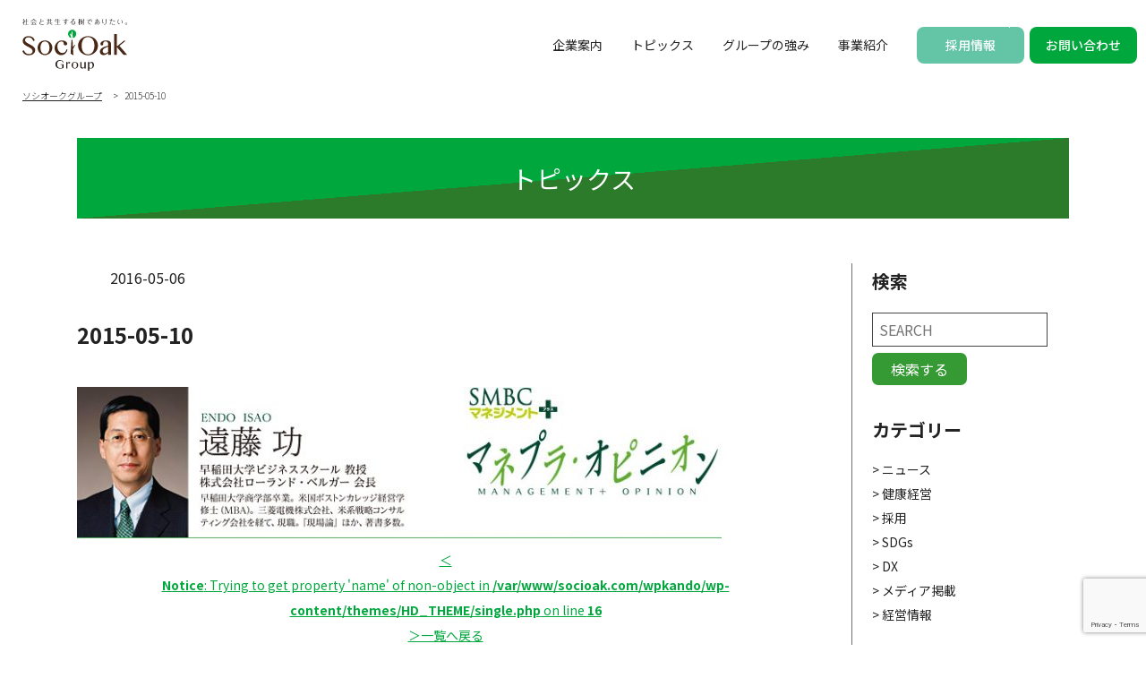

--- FILE ---
content_type: text/html; charset=UTF-8
request_url: https://www.socioak.com/2015-05-10/
body_size: 55198
content:
<!doctype html>
<html dir="ltr" lang="ja" prefix="og: https://ogp.me/ns#" class="no-js">
<head>
<meta charset="UTF-8">
<meta http-equiv="X-UA-Compatible" content="IE=edge,chrome=1">
<meta name="viewport" content="width=device-width, initial-scale=1.0">

<link href="//www.google-analytics.com" rel="dns-prefetch">
<link href="https://www.socioak.com/wpkando/wp-content/themes/HD_THEME/img/icons/favicon.ico" rel="shortcut icon">
<link href="https://www.socioak.com/wpkando/wp-content/themes/HD_THEME/img/icons/touch.png" rel="apple-touch-icon-precomposed">
<link rel="stylesheet" href="https://unpkg.com/swiper/swiper-bundle.min.css" />
<link rel="stylesheet" href="https://www.socioak.com/wpkando/wp-content/themes/HD_THEME/css/style.css" type="text/css">
<link rel="stylesheet" href="https://www.socioak.com/wpkando/wp-content/themes/HD_THEME/css/add.css" type="text/css">

		<!-- All in One SEO 4.9.1.1 - aioseo.com -->
		<title>2015-05-10 | ソシオークグループ</title>
	<meta name="robots" content="max-image-preview:large" />
	<meta name="author" content="socio_ork01"/>
	<meta name="google-site-verification" content="www.socioak.com" />
	<link rel="canonical" href="https://www.socioak.com/2015-05-10/" />
	<meta name="generator" content="All in One SEO (AIOSEO) 4.9.1.1" />
		<meta property="og:locale" content="ja_JP" />
		<meta property="og:site_name" content="ソシオークグループ |" />
		<meta property="og:type" content="article" />
		<meta property="og:title" content="2015-05-10 | ソシオークグループ" />
		<meta property="og:url" content="https://www.socioak.com/2015-05-10/" />
		<meta property="article:published_time" content="2016-05-06T06:53:50+00:00" />
		<meta property="article:modified_time" content="2016-05-06T06:53:50+00:00" />
		<meta name="twitter:card" content="summary" />
		<meta name="twitter:title" content="2015-05-10 | ソシオークグループ" />
		<script type="application/ld+json" class="aioseo-schema">
			{"@context":"https:\/\/schema.org","@graph":[{"@type":"BreadcrumbList","@id":"https:\/\/www.socioak.com\/2015-05-10\/#breadcrumblist","itemListElement":[{"@type":"ListItem","@id":"https:\/\/www.socioak.com#listItem","position":1,"name":"\u30db\u30fc\u30e0","item":"https:\/\/www.socioak.com","nextItem":{"@type":"ListItem","@id":"https:\/\/www.socioak.com\/2015-05-10\/#listItem","name":"2015-05-10"}},{"@type":"ListItem","@id":"https:\/\/www.socioak.com\/2015-05-10\/#listItem","position":2,"name":"2015-05-10","previousItem":{"@type":"ListItem","@id":"https:\/\/www.socioak.com#listItem","name":"\u30db\u30fc\u30e0"}}]},{"@type":"ItemPage","@id":"https:\/\/www.socioak.com\/2015-05-10\/#itempage","url":"https:\/\/www.socioak.com\/2015-05-10\/","name":"2015-05-10 | \u30bd\u30b7\u30aa\u30fc\u30af\u30b0\u30eb\u30fc\u30d7","inLanguage":"ja","isPartOf":{"@id":"https:\/\/www.socioak.com\/#website"},"breadcrumb":{"@id":"https:\/\/www.socioak.com\/2015-05-10\/#breadcrumblist"},"author":{"@id":"https:\/\/www.socioak.com\/author\/socio_ork01\/#author"},"creator":{"@id":"https:\/\/www.socioak.com\/author\/socio_ork01\/#author"},"datePublished":"2016-05-06T06:53:50+09:00","dateModified":"2016-05-06T06:53:50+09:00"},{"@type":"Organization","@id":"https:\/\/www.socioak.com\/#organization","name":"\u30bd\u30b7\u30aa\u30fc\u30af\u30db\u30fc\u30eb\u30c7\u30a3\u30f3\u30b0\u30b9\u682a\u5f0f\u4f1a\u793e","url":"https:\/\/www.socioak.com\/","logo":{"@type":"ImageObject","url":"https:\/\/www.socioak.com\/wpkando\/wp-content\/uploads\/2020\/11\/header_logo-9.png","@id":"https:\/\/www.socioak.com\/2015-05-10\/#organizationLogo","width":180,"height":60},"image":{"@id":"https:\/\/www.socioak.com\/2015-05-10\/#organizationLogo"}},{"@type":"Person","@id":"https:\/\/www.socioak.com\/author\/socio_ork01\/#author","url":"https:\/\/www.socioak.com\/author\/socio_ork01\/","name":"socio_ork01"},{"@type":"WebSite","@id":"https:\/\/www.socioak.com\/#website","url":"https:\/\/www.socioak.com\/","name":"\u30bd\u30b7\u30aa\u30fc\u30af\u30b0\u30eb\u30fc\u30d7","inLanguage":"ja","publisher":{"@id":"https:\/\/www.socioak.com\/#organization"}}]}
		</script>
		<!-- All in One SEO -->

<link rel='dns-prefetch' href='//www.socioak.com' />
<link rel='dns-prefetch' href='//www.google.com' />
<script type="text/javascript">
/* <![CDATA[ */
window._wpemojiSettings = {"baseUrl":"https:\/\/s.w.org\/images\/core\/emoji\/14.0.0\/72x72\/","ext":".png","svgUrl":"https:\/\/s.w.org\/images\/core\/emoji\/14.0.0\/svg\/","svgExt":".svg","source":{"concatemoji":"https:\/\/www.socioak.com\/wpkando\/wp-includes\/js\/wp-emoji-release.min.js?ver=6.4.7"}};
/*! This file is auto-generated */
!function(i,n){var o,s,e;function c(e){try{var t={supportTests:e,timestamp:(new Date).valueOf()};sessionStorage.setItem(o,JSON.stringify(t))}catch(e){}}function p(e,t,n){e.clearRect(0,0,e.canvas.width,e.canvas.height),e.fillText(t,0,0);var t=new Uint32Array(e.getImageData(0,0,e.canvas.width,e.canvas.height).data),r=(e.clearRect(0,0,e.canvas.width,e.canvas.height),e.fillText(n,0,0),new Uint32Array(e.getImageData(0,0,e.canvas.width,e.canvas.height).data));return t.every(function(e,t){return e===r[t]})}function u(e,t,n){switch(t){case"flag":return n(e,"\ud83c\udff3\ufe0f\u200d\u26a7\ufe0f","\ud83c\udff3\ufe0f\u200b\u26a7\ufe0f")?!1:!n(e,"\ud83c\uddfa\ud83c\uddf3","\ud83c\uddfa\u200b\ud83c\uddf3")&&!n(e,"\ud83c\udff4\udb40\udc67\udb40\udc62\udb40\udc65\udb40\udc6e\udb40\udc67\udb40\udc7f","\ud83c\udff4\u200b\udb40\udc67\u200b\udb40\udc62\u200b\udb40\udc65\u200b\udb40\udc6e\u200b\udb40\udc67\u200b\udb40\udc7f");case"emoji":return!n(e,"\ud83e\udef1\ud83c\udffb\u200d\ud83e\udef2\ud83c\udfff","\ud83e\udef1\ud83c\udffb\u200b\ud83e\udef2\ud83c\udfff")}return!1}function f(e,t,n){var r="undefined"!=typeof WorkerGlobalScope&&self instanceof WorkerGlobalScope?new OffscreenCanvas(300,150):i.createElement("canvas"),a=r.getContext("2d",{willReadFrequently:!0}),o=(a.textBaseline="top",a.font="600 32px Arial",{});return e.forEach(function(e){o[e]=t(a,e,n)}),o}function t(e){var t=i.createElement("script");t.src=e,t.defer=!0,i.head.appendChild(t)}"undefined"!=typeof Promise&&(o="wpEmojiSettingsSupports",s=["flag","emoji"],n.supports={everything:!0,everythingExceptFlag:!0},e=new Promise(function(e){i.addEventListener("DOMContentLoaded",e,{once:!0})}),new Promise(function(t){var n=function(){try{var e=JSON.parse(sessionStorage.getItem(o));if("object"==typeof e&&"number"==typeof e.timestamp&&(new Date).valueOf()<e.timestamp+604800&&"object"==typeof e.supportTests)return e.supportTests}catch(e){}return null}();if(!n){if("undefined"!=typeof Worker&&"undefined"!=typeof OffscreenCanvas&&"undefined"!=typeof URL&&URL.createObjectURL&&"undefined"!=typeof Blob)try{var e="postMessage("+f.toString()+"("+[JSON.stringify(s),u.toString(),p.toString()].join(",")+"));",r=new Blob([e],{type:"text/javascript"}),a=new Worker(URL.createObjectURL(r),{name:"wpTestEmojiSupports"});return void(a.onmessage=function(e){c(n=e.data),a.terminate(),t(n)})}catch(e){}c(n=f(s,u,p))}t(n)}).then(function(e){for(var t in e)n.supports[t]=e[t],n.supports.everything=n.supports.everything&&n.supports[t],"flag"!==t&&(n.supports.everythingExceptFlag=n.supports.everythingExceptFlag&&n.supports[t]);n.supports.everythingExceptFlag=n.supports.everythingExceptFlag&&!n.supports.flag,n.DOMReady=!1,n.readyCallback=function(){n.DOMReady=!0}}).then(function(){return e}).then(function(){var e;n.supports.everything||(n.readyCallback(),(e=n.source||{}).concatemoji?t(e.concatemoji):e.wpemoji&&e.twemoji&&(t(e.twemoji),t(e.wpemoji)))}))}((window,document),window._wpemojiSettings);
/* ]]> */
</script>
<style id='wp-emoji-styles-inline-css' type='text/css'>

	img.wp-smiley, img.emoji {
		display: inline !important;
		border: none !important;
		box-shadow: none !important;
		height: 1em !important;
		width: 1em !important;
		margin: 0 0.07em !important;
		vertical-align: -0.1em !important;
		background: none !important;
		padding: 0 !important;
	}
</style>
<link rel='stylesheet' id='wp-block-library-css' href='https://www.socioak.com/wpkando/wp-includes/css/dist/block-library/style.min.css?ver=6.4.7' type='text/css' media='all' />
<link rel='stylesheet' id='aioseo/css/src/vue/standalone/blocks/table-of-contents/global.scss-css' href='https://www.socioak.com/wpkando/wp-content/plugins/all-in-one-seo-pack/dist/Lite/assets/css/table-of-contents/global.e90f6d47.css?ver=4.9.1.1' type='text/css' media='all' />
<style id='classic-theme-styles-inline-css' type='text/css'>
/*! This file is auto-generated */
.wp-block-button__link{color:#fff;background-color:#32373c;border-radius:9999px;box-shadow:none;text-decoration:none;padding:calc(.667em + 2px) calc(1.333em + 2px);font-size:1.125em}.wp-block-file__button{background:#32373c;color:#fff;text-decoration:none}
</style>
<style id='global-styles-inline-css' type='text/css'>
body{--wp--preset--color--black: #000000;--wp--preset--color--cyan-bluish-gray: #abb8c3;--wp--preset--color--white: #ffffff;--wp--preset--color--pale-pink: #f78da7;--wp--preset--color--vivid-red: #cf2e2e;--wp--preset--color--luminous-vivid-orange: #ff6900;--wp--preset--color--luminous-vivid-amber: #fcb900;--wp--preset--color--light-green-cyan: #7bdcb5;--wp--preset--color--vivid-green-cyan: #00d084;--wp--preset--color--pale-cyan-blue: #8ed1fc;--wp--preset--color--vivid-cyan-blue: #0693e3;--wp--preset--color--vivid-purple: #9b51e0;--wp--preset--gradient--vivid-cyan-blue-to-vivid-purple: linear-gradient(135deg,rgba(6,147,227,1) 0%,rgb(155,81,224) 100%);--wp--preset--gradient--light-green-cyan-to-vivid-green-cyan: linear-gradient(135deg,rgb(122,220,180) 0%,rgb(0,208,130) 100%);--wp--preset--gradient--luminous-vivid-amber-to-luminous-vivid-orange: linear-gradient(135deg,rgba(252,185,0,1) 0%,rgba(255,105,0,1) 100%);--wp--preset--gradient--luminous-vivid-orange-to-vivid-red: linear-gradient(135deg,rgba(255,105,0,1) 0%,rgb(207,46,46) 100%);--wp--preset--gradient--very-light-gray-to-cyan-bluish-gray: linear-gradient(135deg,rgb(238,238,238) 0%,rgb(169,184,195) 100%);--wp--preset--gradient--cool-to-warm-spectrum: linear-gradient(135deg,rgb(74,234,220) 0%,rgb(151,120,209) 20%,rgb(207,42,186) 40%,rgb(238,44,130) 60%,rgb(251,105,98) 80%,rgb(254,248,76) 100%);--wp--preset--gradient--blush-light-purple: linear-gradient(135deg,rgb(255,206,236) 0%,rgb(152,150,240) 100%);--wp--preset--gradient--blush-bordeaux: linear-gradient(135deg,rgb(254,205,165) 0%,rgb(254,45,45) 50%,rgb(107,0,62) 100%);--wp--preset--gradient--luminous-dusk: linear-gradient(135deg,rgb(255,203,112) 0%,rgb(199,81,192) 50%,rgb(65,88,208) 100%);--wp--preset--gradient--pale-ocean: linear-gradient(135deg,rgb(255,245,203) 0%,rgb(182,227,212) 50%,rgb(51,167,181) 100%);--wp--preset--gradient--electric-grass: linear-gradient(135deg,rgb(202,248,128) 0%,rgb(113,206,126) 100%);--wp--preset--gradient--midnight: linear-gradient(135deg,rgb(2,3,129) 0%,rgb(40,116,252) 100%);--wp--preset--font-size--small: 13px;--wp--preset--font-size--medium: 20px;--wp--preset--font-size--large: 36px;--wp--preset--font-size--x-large: 42px;--wp--preset--spacing--20: 0.44rem;--wp--preset--spacing--30: 0.67rem;--wp--preset--spacing--40: 1rem;--wp--preset--spacing--50: 1.5rem;--wp--preset--spacing--60: 2.25rem;--wp--preset--spacing--70: 3.38rem;--wp--preset--spacing--80: 5.06rem;--wp--preset--shadow--natural: 6px 6px 9px rgba(0, 0, 0, 0.2);--wp--preset--shadow--deep: 12px 12px 50px rgba(0, 0, 0, 0.4);--wp--preset--shadow--sharp: 6px 6px 0px rgba(0, 0, 0, 0.2);--wp--preset--shadow--outlined: 6px 6px 0px -3px rgba(255, 255, 255, 1), 6px 6px rgba(0, 0, 0, 1);--wp--preset--shadow--crisp: 6px 6px 0px rgba(0, 0, 0, 1);}:where(.is-layout-flex){gap: 0.5em;}:where(.is-layout-grid){gap: 0.5em;}body .is-layout-flow > .alignleft{float: left;margin-inline-start: 0;margin-inline-end: 2em;}body .is-layout-flow > .alignright{float: right;margin-inline-start: 2em;margin-inline-end: 0;}body .is-layout-flow > .aligncenter{margin-left: auto !important;margin-right: auto !important;}body .is-layout-constrained > .alignleft{float: left;margin-inline-start: 0;margin-inline-end: 2em;}body .is-layout-constrained > .alignright{float: right;margin-inline-start: 2em;margin-inline-end: 0;}body .is-layout-constrained > .aligncenter{margin-left: auto !important;margin-right: auto !important;}body .is-layout-constrained > :where(:not(.alignleft):not(.alignright):not(.alignfull)){max-width: var(--wp--style--global--content-size);margin-left: auto !important;margin-right: auto !important;}body .is-layout-constrained > .alignwide{max-width: var(--wp--style--global--wide-size);}body .is-layout-flex{display: flex;}body .is-layout-flex{flex-wrap: wrap;align-items: center;}body .is-layout-flex > *{margin: 0;}body .is-layout-grid{display: grid;}body .is-layout-grid > *{margin: 0;}:where(.wp-block-columns.is-layout-flex){gap: 2em;}:where(.wp-block-columns.is-layout-grid){gap: 2em;}:where(.wp-block-post-template.is-layout-flex){gap: 1.25em;}:where(.wp-block-post-template.is-layout-grid){gap: 1.25em;}.has-black-color{color: var(--wp--preset--color--black) !important;}.has-cyan-bluish-gray-color{color: var(--wp--preset--color--cyan-bluish-gray) !important;}.has-white-color{color: var(--wp--preset--color--white) !important;}.has-pale-pink-color{color: var(--wp--preset--color--pale-pink) !important;}.has-vivid-red-color{color: var(--wp--preset--color--vivid-red) !important;}.has-luminous-vivid-orange-color{color: var(--wp--preset--color--luminous-vivid-orange) !important;}.has-luminous-vivid-amber-color{color: var(--wp--preset--color--luminous-vivid-amber) !important;}.has-light-green-cyan-color{color: var(--wp--preset--color--light-green-cyan) !important;}.has-vivid-green-cyan-color{color: var(--wp--preset--color--vivid-green-cyan) !important;}.has-pale-cyan-blue-color{color: var(--wp--preset--color--pale-cyan-blue) !important;}.has-vivid-cyan-blue-color{color: var(--wp--preset--color--vivid-cyan-blue) !important;}.has-vivid-purple-color{color: var(--wp--preset--color--vivid-purple) !important;}.has-black-background-color{background-color: var(--wp--preset--color--black) !important;}.has-cyan-bluish-gray-background-color{background-color: var(--wp--preset--color--cyan-bluish-gray) !important;}.has-white-background-color{background-color: var(--wp--preset--color--white) !important;}.has-pale-pink-background-color{background-color: var(--wp--preset--color--pale-pink) !important;}.has-vivid-red-background-color{background-color: var(--wp--preset--color--vivid-red) !important;}.has-luminous-vivid-orange-background-color{background-color: var(--wp--preset--color--luminous-vivid-orange) !important;}.has-luminous-vivid-amber-background-color{background-color: var(--wp--preset--color--luminous-vivid-amber) !important;}.has-light-green-cyan-background-color{background-color: var(--wp--preset--color--light-green-cyan) !important;}.has-vivid-green-cyan-background-color{background-color: var(--wp--preset--color--vivid-green-cyan) !important;}.has-pale-cyan-blue-background-color{background-color: var(--wp--preset--color--pale-cyan-blue) !important;}.has-vivid-cyan-blue-background-color{background-color: var(--wp--preset--color--vivid-cyan-blue) !important;}.has-vivid-purple-background-color{background-color: var(--wp--preset--color--vivid-purple) !important;}.has-black-border-color{border-color: var(--wp--preset--color--black) !important;}.has-cyan-bluish-gray-border-color{border-color: var(--wp--preset--color--cyan-bluish-gray) !important;}.has-white-border-color{border-color: var(--wp--preset--color--white) !important;}.has-pale-pink-border-color{border-color: var(--wp--preset--color--pale-pink) !important;}.has-vivid-red-border-color{border-color: var(--wp--preset--color--vivid-red) !important;}.has-luminous-vivid-orange-border-color{border-color: var(--wp--preset--color--luminous-vivid-orange) !important;}.has-luminous-vivid-amber-border-color{border-color: var(--wp--preset--color--luminous-vivid-amber) !important;}.has-light-green-cyan-border-color{border-color: var(--wp--preset--color--light-green-cyan) !important;}.has-vivid-green-cyan-border-color{border-color: var(--wp--preset--color--vivid-green-cyan) !important;}.has-pale-cyan-blue-border-color{border-color: var(--wp--preset--color--pale-cyan-blue) !important;}.has-vivid-cyan-blue-border-color{border-color: var(--wp--preset--color--vivid-cyan-blue) !important;}.has-vivid-purple-border-color{border-color: var(--wp--preset--color--vivid-purple) !important;}.has-vivid-cyan-blue-to-vivid-purple-gradient-background{background: var(--wp--preset--gradient--vivid-cyan-blue-to-vivid-purple) !important;}.has-light-green-cyan-to-vivid-green-cyan-gradient-background{background: var(--wp--preset--gradient--light-green-cyan-to-vivid-green-cyan) !important;}.has-luminous-vivid-amber-to-luminous-vivid-orange-gradient-background{background: var(--wp--preset--gradient--luminous-vivid-amber-to-luminous-vivid-orange) !important;}.has-luminous-vivid-orange-to-vivid-red-gradient-background{background: var(--wp--preset--gradient--luminous-vivid-orange-to-vivid-red) !important;}.has-very-light-gray-to-cyan-bluish-gray-gradient-background{background: var(--wp--preset--gradient--very-light-gray-to-cyan-bluish-gray) !important;}.has-cool-to-warm-spectrum-gradient-background{background: var(--wp--preset--gradient--cool-to-warm-spectrum) !important;}.has-blush-light-purple-gradient-background{background: var(--wp--preset--gradient--blush-light-purple) !important;}.has-blush-bordeaux-gradient-background{background: var(--wp--preset--gradient--blush-bordeaux) !important;}.has-luminous-dusk-gradient-background{background: var(--wp--preset--gradient--luminous-dusk) !important;}.has-pale-ocean-gradient-background{background: var(--wp--preset--gradient--pale-ocean) !important;}.has-electric-grass-gradient-background{background: var(--wp--preset--gradient--electric-grass) !important;}.has-midnight-gradient-background{background: var(--wp--preset--gradient--midnight) !important;}.has-small-font-size{font-size: var(--wp--preset--font-size--small) !important;}.has-medium-font-size{font-size: var(--wp--preset--font-size--medium) !important;}.has-large-font-size{font-size: var(--wp--preset--font-size--large) !important;}.has-x-large-font-size{font-size: var(--wp--preset--font-size--x-large) !important;}
.wp-block-navigation a:where(:not(.wp-element-button)){color: inherit;}
:where(.wp-block-post-template.is-layout-flex){gap: 1.25em;}:where(.wp-block-post-template.is-layout-grid){gap: 1.25em;}
:where(.wp-block-columns.is-layout-flex){gap: 2em;}:where(.wp-block-columns.is-layout-grid){gap: 2em;}
.wp-block-pullquote{font-size: 1.5em;line-height: 1.6;}
</style>
<link rel='stylesheet' id='wp-pagenavi-css' href='https://www.socioak.com/wpkando/wp-content/plugins/wp-pagenavi/pagenavi-css.css?ver=2.70' type='text/css' media='all' />
<link rel="https://api.w.org/" href="https://www.socioak.com/wp-json/" /><link rel="alternate" type="application/json" href="https://www.socioak.com/wp-json/wp/v2/media/650" /><link rel="EditURI" type="application/rsd+xml" title="RSD" href="https://www.socioak.com/wpkando/xmlrpc.php?rsd" />
<meta name="generator" content="WordPress 6.4.7" />
<link rel='shortlink' href='https://www.socioak.com/?p=650' />
<link rel="alternate" type="application/json+oembed" href="https://www.socioak.com/wp-json/oembed/1.0/embed?url=https%3A%2F%2Fwww.socioak.com%2F2015-05-10%2F" />
<link rel="alternate" type="text/xml+oembed" href="https://www.socioak.com/wp-json/oembed/1.0/embed?url=https%3A%2F%2Fwww.socioak.com%2F2015-05-10%2F&#038;format=xml" />
<link rel="icon" href="https://www.socioak.com/wpkando/wp-content/uploads/2016/12/cropped-logo-400-2-32x32.gif" sizes="32x32" />
<link rel="icon" href="https://www.socioak.com/wpkando/wp-content/uploads/2016/12/cropped-logo-400-2-192x192.gif" sizes="192x192" />
<link rel="apple-touch-icon" href="https://www.socioak.com/wpkando/wp-content/uploads/2016/12/cropped-logo-400-2-180x180.gif" />
<meta name="msapplication-TileImage" content="https://www.socioak.com/wpkando/wp-content/uploads/2016/12/cropped-logo-400-2-270x270.gif" />
		<style type="text/css" id="wp-custom-css">
			img.aligncenter {
	display: block;
	margin: 0 auto; 
}		</style>
		<script src="https://cdn.jsdelivr.net/npm/vue@2/dist/vue.js"></script>
<script src="https://cdn.jsdelivr.net/npm/axios/dist/axios.min.js"></script>
<script src="https://unpkg.com/dayjs@1.8.21/dayjs.min.js"></script>
<!-- Global site tag (gtag.js) - Google Analytics -->
<script async src=https://www.googletagmanager.com/gtag/js?id=UA-44494587-1></script>
<script id="_bownow_ts">
	var _bownow_ts = document.createElement('script');
	_bownow_ts.charset = 'utf-8';
	_bownow_ts.src = 'https://contents.bownow.jp/js/UTC_fd827a766b96f2e5a6dc/trace.js';
	document.getElementsByTagName('head')[0].appendChild(_bownow_ts);
</script>

<script>
  window.dataLayer = window.dataLayer || [];
  function gtag(){dataLayer.push(arguments);}
  gtag('js', new Date());
 
  gtag('config', 'UA-44494587-1');
</script>
	<!-- Google Tag Manager -->
<script>(function(w,d,s,l,i){w[l]=w[l]||[];w[l].push({'gtm.start':
new Date().getTime(),event:'gtm.js'});var f=d.getElementsByTagName(s)[0],
j=d.createElement(s),dl=l!='dataLayer'?'&l='+l:'';j.async=true;j.src=
'https://www.googletagmanager.com/gtm.js?id='+i+dl;f.parentNode.insertBefore(j,f);
})(window,document,'script','dataLayer','GTM-N32FVW4');</script>
<!-- End Google Tag Manager -->
</head>
  <body id="topics__detail">
  <div class="border_wrapper">
 <!-- Google Tag Manager (noscript) -->
<noscript><iframe src="https://www.googletagmanager.com/ns.html?id=GTM-N32FVW4"
height="0" width="0" style="display:none;visibility:hidden"></iframe></noscript>
<!-- End Google Tag Manager (noscript) -->
    <header class="main-header">
      <div class="logo">
        <a href="https://www.socioak.com">
        <img src="https://www.socioak.com/wpkando/wp-content/themes/HD_THEME/img/common/logo.svg" alt="ソシオークホールディングスロゴ">
      </a>
      </div>
      <div class="menu_btn">
        <div class="">
          <span></span>
          <span></span>
          <span></span>
        </div>
        <p>MENU</p>
        <p class="close">CLOSE</p>
      </div>
      <nav>
        <ul>
          <li>
            <div class="link btn">
              <a href="https://www.socioak.com/company/"><span>企業案内</span></a>
            </div>
            <div class="menu">
              <h3><a href="https://www.socioak.com/company/"><span>企業案内</span></a></h3>
              <ul>
                <li class="disp_1000">
                  <a href="https://www.socioak.com/company/">
                  <span>企業案内トップ</span>
                </a>
                </li>
                <li>
                  <a href="https://www.socioak.com/company/message">
                  <div class="img"><img src="https://www.socioak.com/wpkando/wp-content/themes/HD_THEME/img/common/header/img_01.png" alt="トップメッセージ"></div>
                  <span>トップメッセージ</span>
                </a>
                </li>
                <li>
                  <a href="https://www.socioak.com/company/mission">
                  <div class="img"><img src="https://www.socioak.com/wpkando/wp-content/themes/HD_THEME/img/common/header/img_04.png" alt="ミッションステートメント"></div>
                  <span>ミッションステートメント</span>
                </a>
                </li>
                <li>
                  <a href="https://www.socioak.com/company/outline">
                  <div class="img"><img src="https://www.socioak.com/wpkando/wp-content/themes/HD_THEME/img/common/header/img_03.png" alt="会社概要"></div>
                  <span>会社概要</span>
                </a>
                </li>
                <li>
                  <a href="https://www.socioak.com/company/story">
                  <div class="img"><img src="https://www.socioak.com/wpkando/wp-content/themes/HD_THEME/img/common/header/img_02.png" alt="ブランドストーリー"></div>
                  <span>ブランドストーリー</span>
                </a>
                </li>
                <li>
                  <a href="https://www.socioak.com/company/health">
                  <div class="img"><img src="https://www.socioak.com/wpkando/wp-content/themes/HD_THEME/img/common/header/img_05.png" alt="健康経営"></div>
                  <span>健康経営</span>
                </a>
                </li>
                <li>
                  <a href="https://www.socioak.com/company/sdgs">
                  <div class="img"><img src="https://www.socioak.com/wpkando/wp-content/themes/HD_THEME/img/common/header/img_06.png" alt="SDGsへの取り組み"></div>
                  <span>SDGsへの取り組み</span>
                </a>
                </li>
              </ul>
            </div>
          </li>
          <li>
            <div class="link">
              <a href="https://www.socioak.com/topics/"><span>トピックス</span></a>
            </div>
          </li>
          <li>
            <div class="link btn">
              <a href="https://www.socioak.com/features/"><span>グループの強み</span></a>
            </div>
            <div class="menu">
              <h3><a href="https://www.socioak.com/features/"><span>グループの強みトップ</span></a></h3>
              <ul>
                <li class="disp_1000">
                  <a href="https://www.socioak.com/features/">
                  <span>グループの強みトップ</span>
                  </a>
                </li>
                <li>
                  <a href="https://www.socioak.com/features/genbaryoku">
                  <div class="img"><img src="https://www.socioak.com/wpkando/wp-content/themes/HD_THEME/img/common/header/img_07.png" alt="現場力"></div>
                  <span>現場力</span>
                </a>
                </li>
                <li>
                  <a href="https://www.socioak.com/features/csv">
                  <div class="img"><img src="https://www.socioak.com/wpkando/wp-content/themes/HD_THEME/img/common/header/img_08.png" alt="CSV経営"></div>
                  <span>CSV経営</span>
                </a>
                </li>
                <li>
                  <a href="https://www.socioak.com/company/sdgs">
                  <div class="img"><img src="https://www.socioak.com/wpkando/wp-content/themes/HD_THEME/img/common/header/img_08-2.png" alt="SDGsへの取り組み"></div>
                  <span>SDGsへの取り組み</span>
                </a>
                </li>
                <li>
                  <a href="https://www.socioak.com/features/dx">
                  <div class="img"><img src="https://www.socioak.com/wpkando/wp-content/themes/HD_THEME/img/common/header/img_09.png" alt="デジタル戦略"></div>
                  <span>デジタル戦略</span>
                </a>
                </li>
                <li>
                  <a href="https://www.socioak.com/training/">
                  <div class="img"><img src="https://www.socioak.com/wpkando/wp-content/themes/HD_THEME/img/common/header/img_10.png" alt="人財育成"></div>
                  <span>人財育成</span>
                </a>
                </li>
                <li>
                  <a href="https://www.socioak.com/features/number">
                  <div class="img"><img src="https://www.socioak.com/wpkando/wp-content/themes/HD_THEME/img/common/header/img_11.png" alt="数字で見るソシオークグループ"></div>
                  <span>数字で見るソシオークグループ</span>
                </a>
                </li>
              </ul>
            </div>
          </li>
          <li>
            <div class="link business">
              <a href="https://www.socioak.com/service/"><span>事業紹介</span></a>
            </div>
          </li>
          <li>
            <div class="link recruit btn">
              <a href="https://www.socioak.com/recruit/"><span>採用情報</span></a>
            </div>
            <div class="menu">
              <h3><a href="https://www.socioak.com/recruit/"><span>採用情報トップ</span></a></h3>
              <ul>
                <li class="disp_1000">
                  <a href="https://www.socioak.com/recruit/">
                  <span>採用情報トップ</span>
                </a>
                </li>
                <li>
                  <a href="https://www.socioak.com/training/">
                  <div class="img"><img src="https://www.socioak.com/wpkando/wp-content/themes/HD_THEME/img/common/header/img_12.png" alt="人財育成について"></div>
                  <span>人財育成について</span>
                </a>
                </li>
                <li>
                  <a href="https://www.socioak.com/work-life-balance/">
                  <div class="img"><img src="https://www.socioak.com/wpkando/wp-content/themes/HD_THEME/img/common/header/img_13.png" alt="ワークライフバランス"></div>
                  <span>ワークライフバランス</span>
                </a>
                </li>
                <li>
                  <a href="https://www.socioak.com/disabled/">
                  <div class="img"><img src="https://www.socioak.com/wpkando/wp-content/themes/HD_THEME/img/common/header/img_14.png" alt="障がい者雇用の取り組み"></div>
                  <span>障がい者雇用の取り組み</span>
                </a>
                </li>
              </ul>
            </div>
          </li>
          <li>
            <div class="link contact">
              <a href="https://www.socioak.com/contact/"><span>お問い合わせ</span></a>
            </div>
          </li>
          <li>
            <div class="sub_link_list">
              <a href="https://www.socioak.com/terms">＞ ご利用に際して</a>
              <a href="https://www.socioak.com/privacy-policy">＞ プライバシーポリシー</a>
              <a href="https://www.socioak.com/social-media-policy">＞ ソーシャルメディアポリシー</a>
              <a href="https://www.socioak.com/plan">＞ 一般事業主行動計画</a>
              <a href="https://www.socioak.com/sitemap">＞ サイトマップ</a>
            </div>
          </li>
        </ul>
      </nav>
    </header>
        <div class="breadcrumb-wrap">
      <ol class="breadcrumb">
        <div class="breadcrumbs" typeof="BreadcrumbList" vocab="https://schema.org/">
          <!-- Breadcrumb NavXT 7.5.0 -->
<span property="itemListElement" typeof="ListItem"><a property="item" typeof="WebPage" title="ソシオークグループへ移動する" href="https://www.socioak.com" class="home" ><span property="name">ソシオークグループ</span></a><meta property="position" content="1"></span> &gt; <span property="itemListElement" typeof="ListItem"><span property="name" class="post post-attachment current-item">2015-05-10</span><meta property="url" content="https://www.socioak.com/2015-05-10/"><meta property="position" content="2"></span>        </div>
      </ol>
    </div>
    <div class="l-wide">
	<h1 class="page-title">トピックス</h1>
	<div class="topics-wrap">
		<main class="topics-main">
			<article class="main-article">
				<header class="post-header">
					<div class="post__meta">
						<p class="post__category"></p>
						<p class="post__date">2016-05-06</p>
					</div>
					<h1 class="post__head">2015-05-10</h1>
				</header>
				<div class="article-main">
					<p class="attachment"><a href='https://www.socioak.com/wpkando/wp-content/uploads/2016/05/2015-05-10.jpg'><img fetchpriority="high" decoding="async" width="720" height="169" src="https://www.socioak.com/wpkando/wp-content/uploads/2016/05/2015-05-10-720x169.jpg" class="attachment-medium size-medium" alt="" srcset="https://www.socioak.com/wpkando/wp-content/uploads/2016/05/2015-05-10-720x169.jpg 720w, https://www.socioak.com/wpkando/wp-content/uploads/2016/05/2015-05-10.jpg 745w" sizes="(max-width: 720px) 100vw, 720px" /></a></p>
				<p class="back_to_category"><a href="https://www.socioak.com/<br />
<b>Notice</b>:  Trying to get property 'slug' of non-object in <b>/var/www/socioak.com/wpkando/wp-content/themes/HD_THEME/single.php</b> on line <b>16</b><br />
/">＜<br />
<b>Notice</b>:  Trying to get property 'name' of non-object in <b>/var/www/socioak.com/wpkando/wp-content/themes/HD_THEME/single.php</b> on line <b>16</b><br />
＞一覧へ戻る</a></p>
			</article>
		</main>
		<aside class="topics-side">

	<div class="side-block">
		<p class="side-block__head">検索</p>
		<form method="get" id="searchform" action="https://www.socioak.com">
			<input class="search_text" type="text" name="s" id="s" placeholder="SEARCH"/>
			<button type="submit" class="submit-sidebar">検索する</button>
		</form>
	</div>

	<div class="side-block">
		<p class="side-block__head">カテゴリー</p>
		<ul class="side-block__lists">
		<!-- <li class="side-block__item"><a href="https://www.socioak.com/otc/">OTC</a></li><li class="side-block__item"><a href="https://www.socioak.com/%e3%83%af%e3%83%bc%e3%82%af%e3%83%97%e3%83%ac%e3%82%a4%e3%82%b9/">ワークプレイス</a></li><li class="side-block__item"><a href="https://www.socioak.com/%e5%81%a5%e6%a0%84/">健栄</a></li><li class="side-block__item"><a href="https://www.socioak.com/%e3%83%8f%e3%83%bc%e3%83%88%e3%82%b3%e3%83%bc%e3%83%9d%e3%83%ac%e3%82%a4%e3%82%b7%e3%83%a7%e3%83%b3/">ハートコーポレイション</a></li><li class="side-block__item"><a href="https://www.socioak.com/cat-hagakure/">葉隠勇進</a></li><li class="side-block__item"><a href="https://www.socioak.com/cat-ashitaba/">明日葉</a></li><li class="side-block__item"><a href="https://www.socioak.com/cat-leaf/">リーフサポート</a></li><li class="side-block__item"><a href="https://www.socioak.com/cat-mitsuba/">みつばモビリティ</a></li><li class="side-block__item"><a href="https://www.socioak.com/cat-hd/">ホールディングス</a></li><li class="side-block__item"><a href="https://www.socioak.com/cat-teshio/">てしお夢ふぁーむ</a></li><li class="side-block__item"><a href="https://www.socioak.com/cat-ashitaba-m/">あしたばマインド</a></li><li class="side-block__item"><a href="https://www.socioak.com/dx-topics/">DX</a></li><li class="side-block__item"><a href="https://www.socioak.com/genbaryoku-topics/">現場力</a></li><li class="side-block__item"><a href="https://www.socioak.com/media/">メディア掲載</a></li><li class="side-block__item"><a href="https://www.socioak.com/management-topics/">経営情報</a></li><li class="side-block__item"><a href="https://www.socioak.com/cat-recruit/">採用</a></li><li class="side-block__item"><a href="https://www.socioak.com/cat-health/">健康経営</a></li><li class="side-block__item"><a href="https://www.socioak.com/cat-sdgs/">SDGs</a></li><li class="side-block__item"><a href="https://www.socioak.com/news/">ニュース</a></li><li class="side-block__item"><a href="https://www.socioak.com/uncategoried/">カテゴリーなし</a></li> -->
			<li class="side-block__item"><a href="https://www.socioak.com/news/">ニュース</a></li>
			<li class="side-block__item"><a href="https://www.socioak.com/cat-health/">健康経営</a></li>
			<li class="side-block__item"><a href="https://www.socioak.com/cat-recruit/">採用</a></li>
			<li class="side-block__item"><a href="https://www.socioak.com/cat-sdgs/">SDGs</a></li>
			<li class="side-block__item"><a href="https://www.socioak.com/dx-topics/">DX</a></li>
			<li class="side-block__item"><a href="https://www.socioak.com/media/">メディア掲載</a></li>
			<li class="side-block__item"><a href="https://www.socioak.com/management-topics/">経営情報</a></li>
		</ul>
	</div>

	<div class="side-block side-block--news">
		<p class="side-block__head">新着情報</p>
		<ul class="side-block__lists">

						
			<li class="side-block__item">
				<p class="date">2026.01.21</p>
				<a href="https://www.socioak.com/20260121/">株式会社ハートコーポレイション、TOPPANトラベルサービス株式会社と協業した高度外国人材紹介サービスをスタート<br>～人材の採用から定着までをトータルサポート～</a>
			</li>

			
			<li class="side-block__item">
				<p class="date">2026.01.20</p>
				<a href="https://www.socioak.com/20260120-2/">【メディア掲載】葉隠勇進が調理業務を行っている学校給食現場が、「これで安心 小学校まるわかり図鑑 入学準備パーフェクトガイド」で紹介されました</a>
			</li>

			
			<li class="side-block__item">
				<p class="date">2026.01.19</p>
				<a href="https://www.socioak.com/20260119/">【メディア掲載】『明日葉ドッジフェスタ』の様子が「一般財団法人日本ドッジボール協会SNS」と「西の風新聞」に掲載されました</a>
			</li>

			
			<li class="side-block__item">
				<p class="date">2026.01.14</p>
				<a href="https://www.socioak.com/20260114/">川崎フロンターレとホスピタリティサッカー教室を開催しました！</a>
			</li>

					</ul>
	</div>

	<div class="side-block">
		<p class="side-block__head">グループ会社</p>
		<ul class="side-block__lists">
			<!-- <li class="side-block__item"><a href="#" target="_blank" rel="noopener noreferrer">すべて</a></li> -->
			<li class="side-block__item"><a href="https://www.socioak.com/cat-hd/" rel="noopener noreferrer">ソシオークホールディングス<br>　株式会社</a></li>
			<li class="side-block__item"><a href="https://www.socioak.com/cat-hagakure/" rel="noopener noreferrer">葉隠勇進株式会社</a></li>
			<li class="side-block__item"><a href="https://www.socioak.com/cat-ashitaba/" rel="noopener noreferrer">株式会社明日葉</a></li>
			<li class="side-block__item"><a href="https://www.socioak.com/cat-ashitaba-m/" rel="noopener noreferrer">株式会社あしたばマインド</a></li>
			<li class="side-block__item"><a href="https://www.socioak.com/cat-mitsuba/" rel="noopener noreferrer">株式会社みつばコミュニティ</a></li>
			<li class="side-block__item"><a href="https://www.socioak.com/cat-teshio/" rel="noopener noreferrer">株式会社てしお夢ふぁーむ</a></li>
			<li class="side-block__item"><a href="https://www.socioak.com/cat-leaf/" rel="noopener noreferrer">株式会社リーフサポート</a></li>
		</ul>
	</div>

	<div class="side-block">
		<p class="side-block__head">過去の記事</p>
		<ul class="side-block__lists past_articles">
				<li><a href='https://www.socioak.com/2026/'>2026年</a>&nbsp;(5)</li>
	<li><a href='https://www.socioak.com/2025/'>2025年</a>&nbsp;(91)</li>
	<li><a href='https://www.socioak.com/2024/'>2024年</a>&nbsp;(94)</li>
	<li><a href='https://www.socioak.com/2023/'>2023年</a>&nbsp;(91)</li>
	<li><a href='https://www.socioak.com/2022/'>2022年</a>&nbsp;(92)</li>
	<li><a href='https://www.socioak.com/2021/'>2021年</a>&nbsp;(160)</li>
	<li><a href='https://www.socioak.com/2020/'>2020年</a>&nbsp;(161)</li>
	<li><a href='https://www.socioak.com/2019/'>2019年</a>&nbsp;(67)</li>
	<li><a href='https://www.socioak.com/2018/'>2018年</a>&nbsp;(10)</li>
	<li><a href='https://www.socioak.com/2017/'>2017年</a>&nbsp;(8)</li>
	<li><a href='https://www.socioak.com/2016/'>2016年</a>&nbsp;(10)</li>
	<li><a href='https://www.socioak.com/2015/'>2015年</a>&nbsp;(10)</li>
	<li><a href='https://www.socioak.com/2014/'>2014年</a>&nbsp;(4)</li>
	<li><a href='https://www.socioak.com/2013/'>2013年</a>&nbsp;(1)</li>
		</ul>
	</div>

</aside>	</div>
	<div class="relational-posts">
		<p class="relational-posts__head">関連記事はこちら</p>
		<div class="post-list-wrap">
			<ul class="post-list">
							<li class="post-list__item">
					<a href="https://www.socioak.com/20220721/">
						<div class="post-list__thumb">
															<img width="1461" height="1000" src="https://www.socioak.com/wpkando/wp-content/uploads/2022/07/292273324_2841184542853731_2104308721624770918_n.jpg" class="attachment-post-thumbnail size-post-thumbnail wp-post-image" alt="" decoding="async" srcset="https://www.socioak.com/wpkando/wp-content/uploads/2022/07/292273324_2841184542853731_2104308721624770918_n.jpg 1461w, https://www.socioak.com/wpkando/wp-content/uploads/2022/07/292273324_2841184542853731_2104308721624770918_n-720x493.jpg 720w" sizes="(max-width: 1461px) 100vw, 1461px" />													<div class="post-list__meta">
							<p class="post-list__date">2022-07-21</p>
						</div>
						<p class="post-list__head">てしお夢ふぁーむが、四日市大学で「農福連携による地域農業の展開」について講義を行いました</p>
					</a>
				</li>
								<li class="post-list__item">
					<a href="https://www.socioak.com/20231012_1/">
						<div class="post-list__thumb">
															<img width="800" height="533" src="https://www.socioak.com/wpkando/wp-content/uploads/2023/10/IMG_6844-e1697091054487.jpg" class="attachment-post-thumbnail size-post-thumbnail wp-post-image" alt="" decoding="async" />													<div class="post-list__meta">
							<p class="post-list__date">2023-10-12</p>
						</div>
						<p class="post-list__head">【SDGs】 黒板壁紙の端材に「私たちの魅力ある小田原」を描く。小田原25カ所の学童でSDGsアートに挑戦</p>
					</a>
				</li>
								<li class="post-list__item">
					<a href="https://www.socioak.com/2019063001/">
						<div class="post-list__thumb">
															<img width="420" height="315" src="https://www.socioak.com/wpkando/wp-content/uploads/2019/05/1d62081ee34e13d9dde85ac170b3e358-420x315.jpg" class="attachment-post-thumbnail size-post-thumbnail wp-post-image" alt="" decoding="async" srcset="https://www.socioak.com/wpkando/wp-content/uploads/2019/05/1d62081ee34e13d9dde85ac170b3e358-420x315.jpg 420w, https://www.socioak.com/wpkando/wp-content/uploads/2019/05/1d62081ee34e13d9dde85ac170b3e358-720x540.jpg 720w, https://www.socioak.com/wpkando/wp-content/uploads/2019/05/1d62081ee34e13d9dde85ac170b3e358.jpg 960w" sizes="(max-width: 420px) 100vw, 420px" />													<div class="post-list__meta">
							<p class="post-list__date">2019-06-30</p>
						</div>
						<p class="post-list__head">東海テレビぐっさん家にて「てしお夢ふぁーむ」のミニトマト収穫・詰め放題体験が取り上げられました</p>
					</a>
				</li>
								<li class="post-list__item">
					<a href="https://www.socioak.com/20241202/">
						<div class="post-list__thumb">
															<img width="1333" height="1000" src="https://www.socioak.com/wpkando/wp-content/uploads/2024/12/efa8e92b7da65c4a85c8ca3a6df86cce.jpg" class="attachment-post-thumbnail size-post-thumbnail wp-post-image" alt="" decoding="async" srcset="https://www.socioak.com/wpkando/wp-content/uploads/2024/12/efa8e92b7da65c4a85c8ca3a6df86cce.jpg 1333w, https://www.socioak.com/wpkando/wp-content/uploads/2024/12/efa8e92b7da65c4a85c8ca3a6df86cce-720x540.jpg 720w" sizes="(max-width: 1333px) 100vw, 1333px" />													<div class="post-list__meta">
							<p class="post-list__date">2024-12-02</p>
						</div>
						<p class="post-list__head">集団給食協会優良社員表彰式で葉隠勇進から8名が受賞しました</p>
					</a>
				</li>
											</ul>
		</div>
	</div>
</div>
<footer>
	<div class="action">
		<div class="support">
			<p>スポーツ振興活動による地域の活性化、健康都市づくり、<br class="pc">明るい街づくりをお手伝いしていきます。</p>
			<div class="logo">
				<div class="img"><img src="https://www.socioak.com/wpkando/wp-content/themes/HD_THEME/img/common/footer/footer_link_01.png" alt="川崎フロンターレ"><span>川崎フロンターレ</span></div>
				<div class="img"><img src="https://www.socioak.com/wpkando/wp-content/themes/HD_THEME/img/common/footer/footer_link_02.png" alt="アースフレンズ東京Z"><span>アースフレンズ東京Z</span></div>
				<div class="img"><img src="https://www.socioak.com/wpkando/wp-content/themes/HD_THEME/img/common/footer/footer_link_03.png" alt="国連世界食糧計画WFP協会評議員"><span>国連世界食糧計画<br>WFP協会評議員</span></div>
			</div>
		</div>
		<div class="organization">
			<div class="icon_list">
				<div class="img"><a target="_blank" href="https://www.socioak.com/wpkando/wp-content/uploads/2025/12/concept.pdf"><img src="https://www.socioak.com/wpkando/wp-content/themes/HD_THEME/img/common/footer/footer_link_08.jpg" alt="JQA-QM7383／JQA-EM3778"></a><span>JQA-QM7383<br>／JQA-EM3778</span></div>
				<div class="txt">
					<p>ソシオークホールディングス（株）<br>給食サービスの提供<br>・葉隠勇進（株）</p>
				</div>
			</div>
			<div class="icon_list">
				<div class="img"><a target="_blank"  href="https://www.socioak.com/wpkando/wp-content/uploads/2025/12/ISO.pdf"><img src="https://www.socioak.com/wpkando/wp-content/themes/HD_THEME/img/common/footer/footer_link_06.png" alt="JQA-IM1537"></a><span>JQA-IM1537</span></div>
				<div class="txt">
					<p>ソシオークホールディングス（株）<br>子育て支援施設の運営<br>相談事業の運営<br>・（株）明日葉<br>・（株）あしたばマインド</p>
				</div>
			</div>
			<div class="icon_list">
				<div class="img"><a href="https://www.socioak.com/wpkando/wp-content/uploads/2025/04/4031bf1246b898b44d70a5f7428716fc.pdf" target="_blank"><img src="https://www.socioak.com/wpkando/wp-content/themes/HD_THEME/img/common/footer/footer_link_07.png" alt="JQA-RT0017"></a><span>JQA-RT0017</span></div>
				<div class="txt">
					<p>（株）みつばモビリティ<br>・自動車運行管理サービスの管理業務<br>・社有車の管理業務</p>
				</div>
			</div>
		</div>
	</div>
	<div class="sitemap">
		<div class="l-wide l-flex">
			<div class="link_box_list">
				<div class="link_box">
					<h4><a href="https://www.socioak.com">＞ HOME</a></h4>
				</div>
				<div class="link_box">
					<h4><a href="https://www.socioak.com/topics/">＞ トピックス</a></h4>
				</div>
			</div>
			<div class="link_box">
				<h4><a href="https://www.socioak.com/company/">＞ 企業案内</a></h4>
				<ul>
					<li><a href="https://www.socioak.com/company/message/">トップメッセージ</a></li>
					<li><a href="https://www.socioak.com/company/mission/">ミッションステートメント</a></li>
					<li><a href="https://www.socioak.com/company/outline/">会社概要</a></li>
					<li><a href="https://www.socioak.com/company/story/">ブランドストーリー</a></li>
					<li><a href="https://www.socioak.com/company/health/">健康経営</a></li>
					<li><a href="https://www.socioak.com/company/sdgs/">SDGsへの取り組み</a></li>
					<li><a href="https://www.socioak.com/company/plan/">一般事業主行動計画</a></li>
				</ul>
			</div>
			<div class="link_box">
				<h4><a href="https://www.socioak.com/features/">＞ グループの強み</a></h4>
				<ul>
					<li><a href="https://www.socioak.com/features/genbaryoku/">現場力</a></li>
					<li><a href="https://www.socioak.com/features/csv/">CSV経営</a></li>
					<li><a href="https://www.socioak.com/features/dx/">デジタル戦略</a></li>
					<li><a href="https://www.socioak.com/training/">人財育成</a></li>
					<li><a href="https://www.socioak.com/features/number/">数字で見るソシオークグループ</a></li>
				</ul>
			</div>
			<div class="link_box">
				<h4><a href="https://www.socioak.com/service/" class="jumpto" data-jumpto="business">＞ 事業紹介</a></h4>
				<ul>
					<li><a href="https://www.socioak.com/service#HAGAKURE">学校給食事業</a></li>
					<li><a href="https://www.socioak.com/service#ASHITABAMIND">保育事業</a></li>
					<li><a href="https://www.socioak.com/service#ASHITABA1">学童&amp;児童館事業</a></li>
					<li><a href="https://www.socioak.com/service#ASHITABA2">パブリック事業</a></li>
					<li><a href="https://www.socioak.com/service#MITSUBA">自動車運行管理事業</a></li>
					<li><a href="https://www.socioak.com/service#TESHIO">農福連携</a></li>
					<li><a href="https://www.socioak.com/service#LEAFSUPPORT">人財サービス・保育サポート事業</a></li>
					<li><a href="https://www.socioak.com/service#WP">就労系障がい福祉サービス事業</a></li>
					<li><a href="https://www.socioak.com/service#KENEI">児童発達支援事業</a></li>
					<li><a href="https://www.socioak.com/service#ALT">ALT事業</a></li>
					<li><a href="https://www.socioak.com/service#OTC">語学研修事業</a></li>
					<li><a href="https://www.socioak.com/service#ICT">自治体・企業向けBPOプラットフォーム事業</a></li>
					<li><a href="https://www.socioak.com/service#sunamenity">公共・民間施設 運営管理事業</a></li>
				</ul>
			</div>
			<div class="link_box_list">
				<div class="link_box">
					<h4><a href="https://www.socioak.com/recruit/">＞ 採用情報</a></h4>
					<ul>
						<li><a href="https://www.socioak.com/training/">人財育成について</a></li>
						<li><a href="https://www.socioak.com/work-life-balance/">ワークライフバランス</a></li>
						<li><a href="https://www.socioak.com/disabled/">障がい者雇用の取り組み</a></li>
					</ul>
				</div>
				<div class="link_box">
					<h4><a href="https://www.socioak.com/contact/" >＞ お問い合せ</a></h4>
				</div>
				<div class="link_box" style="margin-bottom: 0px;">
					<h4><a href="https://www.socioak.com/newsroom/" target="_blank"> ＞ウェブマガジン「ソシオウェブ」</a></h4>
					<a class="tw-footer" href="https://twitter.com/socioak_group" target="_blank">
						<img src="https://www.socioak.com/wpkando/wp-content/themes/HD_THEME/img/common/footer/header_icon4.svg" / style="margin-top: 10px;">
					</a>
				</div>
			</div>
		</div>
		<div class="sub_link_list">
			<a href="https://www.socioak.com/terms/">＞ ご利用に際して</a>
			<a href="https://www.socioak.com/privacy-policy/">＞ プライバシーポリシー</a>
			<a href="https://www.socioak.com/social-media-policy/">＞ ソーシャルメディアポリシー</a>
			<a href="https://www.socioak.com/wpkando/wp-content/uploads/2025/05/security_20250401.pdf">＞ 情報セキュリティ対策</a>
				<a href="https://www.socioak.com/採用活動におけるプライバシーポリシー/">＞ 採用活動におけるプライバシーポリシー</a>
			<a href="https://www.socioak.com/sitemap/">＞ サイトマップ</a>
		</div>
	</div>
	<div class="tw-footer-sp">
		<a class="tw-footer" href="https://twitter.com/socioak_group" target="_blank">
						<img src="https://www.socioak.com/wpkando/wp-content/themes/HD_THEME/img/common/footer/header_icon4.svg" />
					</a>
	</div>
	<div class="footer_logo">
		<p>ソシオークホールディングス株式会社</p>
		<img src="https://www.socioak.com/wpkando/wp-content/themes/HD_THEME/img/common/logo.svg" alt="ソシオークホールディングス株式会社ロゴ">
	</div>
	<small>Copyright(c) Socioak Holdings Inc. All Rights Reserved.</small>
</footer>
</div>
<!-- border-wrapper -->
<div class="modalBack"></div>
<div class="backToTop jumpto"><img src="https://www.socioak.com/wpkando/wp-content/themes/HD_THEME/img/common/backtotop.png" alt="矢印"></div>

<script defer src="https://ajax.googleapis.com/ajax/libs/jquery/3.3.1/jquery.min.js"></script>
<script defer src="https://unpkg.com/swiper/swiper-bundle.min.js"></script>
<script defer src="https://www.socioak.com/wpkando/wp-content/themes/HD_THEME/js/bundle.min.js"></script>
<script type="module"  src="https://www.socioak.com/wpkando/wp-content/plugins/all-in-one-seo-pack/dist/Lite/assets/table-of-contents.95d0dfce.js?ver=4.9.1.1" id="aioseo/js/src/vue/standalone/blocks/table-of-contents/frontend.js-js"></script>
<script type="text/javascript" src="https://www.google.com/recaptcha/enterprise.js?render=6LeH8QQsAAAAAETOXPQzaFoHLycqmZtAKBXgFb4Z" id="google-recaptcha-enterprise-v3-js"></script>
<script type="text/javascript" id="google-recaptcha-enterprise-v3-js-after">
/* <![CDATA[ */
        (function(){
          var SITE_KEY = "6LeH8QQsAAAAAETOXPQzaFoHLycqmZtAKBXgFb4Z";
          var ACTION   = 'submit'; // expectedAction と一致させる。必要なら 'mw_form' 等に変更

          function ensureHiddenInput(form) {
            var input = form.querySelector('input[name="g-recaptcha-response"]');
            if (!input) {
              input = document.createElement('input');
              input.type = 'hidden';
              input.name = 'g-recaptcha-response';
              form.appendChild(input);
            }
            return input;
          }

          function executeAndSubmit(form, e) {
            if (typeof grecaptcha === 'undefined' || !grecaptcha.enterprise) return;
            e.preventDefault(); // トークン取得完了まで送信を一時停止

            grecaptcha.enterprise.ready(function(){
              grecaptcha.enterprise.execute(SITE_KEY, {action: ACTION}).then(function(token){
                var input = ensureHiddenInput(form);
                input.value = token;
                // once対策：重複防止でリスナを外してから submit
                form.removeEventListener('submit', submitHandler, true);
                form.submit();
              }).catch(function(){
                // トークン取得失敗時のフォールバック（送信中止／メッセージ）
                alert('reCAPTCHAの取得に失敗しました。ページを再読み込みしてもう一度お試しください。');
              });
            });
          }

          function submitHandler(e){ executeAndSubmit(this, e); }

          document.addEventListener('DOMContentLoaded', function(){
            var forms = document.querySelectorAll('.mw_wp_form form');
            if (!forms.length) return;
            forms.forEach(function(form){
              // 送信直前に毎回実行（確認画面→送信などでも確実に最新トークンを取る）
              form.addEventListener('submit', submitHandler, true);
            });

            // 確認画面に長時間滞在するケースのため定期的に hidden を更新したい場合は以下を有効化
            // setInterval(function(){
            //   var active = document.activeElement && document.activeElement.form;
            //   var form = active || (forms.length ? forms[0] : null);
            //   if (!form || typeof grecaptcha==='undefined' || !grecaptcha.enterprise) return;
            //   grecaptcha.enterprise.ready(function(){
            //     grecaptcha.enterprise.execute(SITE_KEY, {action: ACTION}).then(function(token){
            //       var input = ensureHiddenInput(form);
            //       input.value = token;
            //     });
            //   });
            // }, 20000);
          });
        })();
        
/* ]]> */
</script>
</body>
</html>

--- FILE ---
content_type: text/html; charset=utf-8
request_url: https://www.google.com/recaptcha/enterprise/anchor?ar=1&k=6LeH8QQsAAAAAETOXPQzaFoHLycqmZtAKBXgFb4Z&co=aHR0cHM6Ly93d3cuc29jaW9hay5jb206NDQz&hl=en&v=PoyoqOPhxBO7pBk68S4YbpHZ&size=invisible&anchor-ms=20000&execute-ms=30000&cb=3stbfbh0szh1
body_size: 48714
content:
<!DOCTYPE HTML><html dir="ltr" lang="en"><head><meta http-equiv="Content-Type" content="text/html; charset=UTF-8">
<meta http-equiv="X-UA-Compatible" content="IE=edge">
<title>reCAPTCHA</title>
<style type="text/css">
/* cyrillic-ext */
@font-face {
  font-family: 'Roboto';
  font-style: normal;
  font-weight: 400;
  font-stretch: 100%;
  src: url(//fonts.gstatic.com/s/roboto/v48/KFO7CnqEu92Fr1ME7kSn66aGLdTylUAMa3GUBHMdazTgWw.woff2) format('woff2');
  unicode-range: U+0460-052F, U+1C80-1C8A, U+20B4, U+2DE0-2DFF, U+A640-A69F, U+FE2E-FE2F;
}
/* cyrillic */
@font-face {
  font-family: 'Roboto';
  font-style: normal;
  font-weight: 400;
  font-stretch: 100%;
  src: url(//fonts.gstatic.com/s/roboto/v48/KFO7CnqEu92Fr1ME7kSn66aGLdTylUAMa3iUBHMdazTgWw.woff2) format('woff2');
  unicode-range: U+0301, U+0400-045F, U+0490-0491, U+04B0-04B1, U+2116;
}
/* greek-ext */
@font-face {
  font-family: 'Roboto';
  font-style: normal;
  font-weight: 400;
  font-stretch: 100%;
  src: url(//fonts.gstatic.com/s/roboto/v48/KFO7CnqEu92Fr1ME7kSn66aGLdTylUAMa3CUBHMdazTgWw.woff2) format('woff2');
  unicode-range: U+1F00-1FFF;
}
/* greek */
@font-face {
  font-family: 'Roboto';
  font-style: normal;
  font-weight: 400;
  font-stretch: 100%;
  src: url(//fonts.gstatic.com/s/roboto/v48/KFO7CnqEu92Fr1ME7kSn66aGLdTylUAMa3-UBHMdazTgWw.woff2) format('woff2');
  unicode-range: U+0370-0377, U+037A-037F, U+0384-038A, U+038C, U+038E-03A1, U+03A3-03FF;
}
/* math */
@font-face {
  font-family: 'Roboto';
  font-style: normal;
  font-weight: 400;
  font-stretch: 100%;
  src: url(//fonts.gstatic.com/s/roboto/v48/KFO7CnqEu92Fr1ME7kSn66aGLdTylUAMawCUBHMdazTgWw.woff2) format('woff2');
  unicode-range: U+0302-0303, U+0305, U+0307-0308, U+0310, U+0312, U+0315, U+031A, U+0326-0327, U+032C, U+032F-0330, U+0332-0333, U+0338, U+033A, U+0346, U+034D, U+0391-03A1, U+03A3-03A9, U+03B1-03C9, U+03D1, U+03D5-03D6, U+03F0-03F1, U+03F4-03F5, U+2016-2017, U+2034-2038, U+203C, U+2040, U+2043, U+2047, U+2050, U+2057, U+205F, U+2070-2071, U+2074-208E, U+2090-209C, U+20D0-20DC, U+20E1, U+20E5-20EF, U+2100-2112, U+2114-2115, U+2117-2121, U+2123-214F, U+2190, U+2192, U+2194-21AE, U+21B0-21E5, U+21F1-21F2, U+21F4-2211, U+2213-2214, U+2216-22FF, U+2308-230B, U+2310, U+2319, U+231C-2321, U+2336-237A, U+237C, U+2395, U+239B-23B7, U+23D0, U+23DC-23E1, U+2474-2475, U+25AF, U+25B3, U+25B7, U+25BD, U+25C1, U+25CA, U+25CC, U+25FB, U+266D-266F, U+27C0-27FF, U+2900-2AFF, U+2B0E-2B11, U+2B30-2B4C, U+2BFE, U+3030, U+FF5B, U+FF5D, U+1D400-1D7FF, U+1EE00-1EEFF;
}
/* symbols */
@font-face {
  font-family: 'Roboto';
  font-style: normal;
  font-weight: 400;
  font-stretch: 100%;
  src: url(//fonts.gstatic.com/s/roboto/v48/KFO7CnqEu92Fr1ME7kSn66aGLdTylUAMaxKUBHMdazTgWw.woff2) format('woff2');
  unicode-range: U+0001-000C, U+000E-001F, U+007F-009F, U+20DD-20E0, U+20E2-20E4, U+2150-218F, U+2190, U+2192, U+2194-2199, U+21AF, U+21E6-21F0, U+21F3, U+2218-2219, U+2299, U+22C4-22C6, U+2300-243F, U+2440-244A, U+2460-24FF, U+25A0-27BF, U+2800-28FF, U+2921-2922, U+2981, U+29BF, U+29EB, U+2B00-2BFF, U+4DC0-4DFF, U+FFF9-FFFB, U+10140-1018E, U+10190-1019C, U+101A0, U+101D0-101FD, U+102E0-102FB, U+10E60-10E7E, U+1D2C0-1D2D3, U+1D2E0-1D37F, U+1F000-1F0FF, U+1F100-1F1AD, U+1F1E6-1F1FF, U+1F30D-1F30F, U+1F315, U+1F31C, U+1F31E, U+1F320-1F32C, U+1F336, U+1F378, U+1F37D, U+1F382, U+1F393-1F39F, U+1F3A7-1F3A8, U+1F3AC-1F3AF, U+1F3C2, U+1F3C4-1F3C6, U+1F3CA-1F3CE, U+1F3D4-1F3E0, U+1F3ED, U+1F3F1-1F3F3, U+1F3F5-1F3F7, U+1F408, U+1F415, U+1F41F, U+1F426, U+1F43F, U+1F441-1F442, U+1F444, U+1F446-1F449, U+1F44C-1F44E, U+1F453, U+1F46A, U+1F47D, U+1F4A3, U+1F4B0, U+1F4B3, U+1F4B9, U+1F4BB, U+1F4BF, U+1F4C8-1F4CB, U+1F4D6, U+1F4DA, U+1F4DF, U+1F4E3-1F4E6, U+1F4EA-1F4ED, U+1F4F7, U+1F4F9-1F4FB, U+1F4FD-1F4FE, U+1F503, U+1F507-1F50B, U+1F50D, U+1F512-1F513, U+1F53E-1F54A, U+1F54F-1F5FA, U+1F610, U+1F650-1F67F, U+1F687, U+1F68D, U+1F691, U+1F694, U+1F698, U+1F6AD, U+1F6B2, U+1F6B9-1F6BA, U+1F6BC, U+1F6C6-1F6CF, U+1F6D3-1F6D7, U+1F6E0-1F6EA, U+1F6F0-1F6F3, U+1F6F7-1F6FC, U+1F700-1F7FF, U+1F800-1F80B, U+1F810-1F847, U+1F850-1F859, U+1F860-1F887, U+1F890-1F8AD, U+1F8B0-1F8BB, U+1F8C0-1F8C1, U+1F900-1F90B, U+1F93B, U+1F946, U+1F984, U+1F996, U+1F9E9, U+1FA00-1FA6F, U+1FA70-1FA7C, U+1FA80-1FA89, U+1FA8F-1FAC6, U+1FACE-1FADC, U+1FADF-1FAE9, U+1FAF0-1FAF8, U+1FB00-1FBFF;
}
/* vietnamese */
@font-face {
  font-family: 'Roboto';
  font-style: normal;
  font-weight: 400;
  font-stretch: 100%;
  src: url(//fonts.gstatic.com/s/roboto/v48/KFO7CnqEu92Fr1ME7kSn66aGLdTylUAMa3OUBHMdazTgWw.woff2) format('woff2');
  unicode-range: U+0102-0103, U+0110-0111, U+0128-0129, U+0168-0169, U+01A0-01A1, U+01AF-01B0, U+0300-0301, U+0303-0304, U+0308-0309, U+0323, U+0329, U+1EA0-1EF9, U+20AB;
}
/* latin-ext */
@font-face {
  font-family: 'Roboto';
  font-style: normal;
  font-weight: 400;
  font-stretch: 100%;
  src: url(//fonts.gstatic.com/s/roboto/v48/KFO7CnqEu92Fr1ME7kSn66aGLdTylUAMa3KUBHMdazTgWw.woff2) format('woff2');
  unicode-range: U+0100-02BA, U+02BD-02C5, U+02C7-02CC, U+02CE-02D7, U+02DD-02FF, U+0304, U+0308, U+0329, U+1D00-1DBF, U+1E00-1E9F, U+1EF2-1EFF, U+2020, U+20A0-20AB, U+20AD-20C0, U+2113, U+2C60-2C7F, U+A720-A7FF;
}
/* latin */
@font-face {
  font-family: 'Roboto';
  font-style: normal;
  font-weight: 400;
  font-stretch: 100%;
  src: url(//fonts.gstatic.com/s/roboto/v48/KFO7CnqEu92Fr1ME7kSn66aGLdTylUAMa3yUBHMdazQ.woff2) format('woff2');
  unicode-range: U+0000-00FF, U+0131, U+0152-0153, U+02BB-02BC, U+02C6, U+02DA, U+02DC, U+0304, U+0308, U+0329, U+2000-206F, U+20AC, U+2122, U+2191, U+2193, U+2212, U+2215, U+FEFF, U+FFFD;
}
/* cyrillic-ext */
@font-face {
  font-family: 'Roboto';
  font-style: normal;
  font-weight: 500;
  font-stretch: 100%;
  src: url(//fonts.gstatic.com/s/roboto/v48/KFO7CnqEu92Fr1ME7kSn66aGLdTylUAMa3GUBHMdazTgWw.woff2) format('woff2');
  unicode-range: U+0460-052F, U+1C80-1C8A, U+20B4, U+2DE0-2DFF, U+A640-A69F, U+FE2E-FE2F;
}
/* cyrillic */
@font-face {
  font-family: 'Roboto';
  font-style: normal;
  font-weight: 500;
  font-stretch: 100%;
  src: url(//fonts.gstatic.com/s/roboto/v48/KFO7CnqEu92Fr1ME7kSn66aGLdTylUAMa3iUBHMdazTgWw.woff2) format('woff2');
  unicode-range: U+0301, U+0400-045F, U+0490-0491, U+04B0-04B1, U+2116;
}
/* greek-ext */
@font-face {
  font-family: 'Roboto';
  font-style: normal;
  font-weight: 500;
  font-stretch: 100%;
  src: url(//fonts.gstatic.com/s/roboto/v48/KFO7CnqEu92Fr1ME7kSn66aGLdTylUAMa3CUBHMdazTgWw.woff2) format('woff2');
  unicode-range: U+1F00-1FFF;
}
/* greek */
@font-face {
  font-family: 'Roboto';
  font-style: normal;
  font-weight: 500;
  font-stretch: 100%;
  src: url(//fonts.gstatic.com/s/roboto/v48/KFO7CnqEu92Fr1ME7kSn66aGLdTylUAMa3-UBHMdazTgWw.woff2) format('woff2');
  unicode-range: U+0370-0377, U+037A-037F, U+0384-038A, U+038C, U+038E-03A1, U+03A3-03FF;
}
/* math */
@font-face {
  font-family: 'Roboto';
  font-style: normal;
  font-weight: 500;
  font-stretch: 100%;
  src: url(//fonts.gstatic.com/s/roboto/v48/KFO7CnqEu92Fr1ME7kSn66aGLdTylUAMawCUBHMdazTgWw.woff2) format('woff2');
  unicode-range: U+0302-0303, U+0305, U+0307-0308, U+0310, U+0312, U+0315, U+031A, U+0326-0327, U+032C, U+032F-0330, U+0332-0333, U+0338, U+033A, U+0346, U+034D, U+0391-03A1, U+03A3-03A9, U+03B1-03C9, U+03D1, U+03D5-03D6, U+03F0-03F1, U+03F4-03F5, U+2016-2017, U+2034-2038, U+203C, U+2040, U+2043, U+2047, U+2050, U+2057, U+205F, U+2070-2071, U+2074-208E, U+2090-209C, U+20D0-20DC, U+20E1, U+20E5-20EF, U+2100-2112, U+2114-2115, U+2117-2121, U+2123-214F, U+2190, U+2192, U+2194-21AE, U+21B0-21E5, U+21F1-21F2, U+21F4-2211, U+2213-2214, U+2216-22FF, U+2308-230B, U+2310, U+2319, U+231C-2321, U+2336-237A, U+237C, U+2395, U+239B-23B7, U+23D0, U+23DC-23E1, U+2474-2475, U+25AF, U+25B3, U+25B7, U+25BD, U+25C1, U+25CA, U+25CC, U+25FB, U+266D-266F, U+27C0-27FF, U+2900-2AFF, U+2B0E-2B11, U+2B30-2B4C, U+2BFE, U+3030, U+FF5B, U+FF5D, U+1D400-1D7FF, U+1EE00-1EEFF;
}
/* symbols */
@font-face {
  font-family: 'Roboto';
  font-style: normal;
  font-weight: 500;
  font-stretch: 100%;
  src: url(//fonts.gstatic.com/s/roboto/v48/KFO7CnqEu92Fr1ME7kSn66aGLdTylUAMaxKUBHMdazTgWw.woff2) format('woff2');
  unicode-range: U+0001-000C, U+000E-001F, U+007F-009F, U+20DD-20E0, U+20E2-20E4, U+2150-218F, U+2190, U+2192, U+2194-2199, U+21AF, U+21E6-21F0, U+21F3, U+2218-2219, U+2299, U+22C4-22C6, U+2300-243F, U+2440-244A, U+2460-24FF, U+25A0-27BF, U+2800-28FF, U+2921-2922, U+2981, U+29BF, U+29EB, U+2B00-2BFF, U+4DC0-4DFF, U+FFF9-FFFB, U+10140-1018E, U+10190-1019C, U+101A0, U+101D0-101FD, U+102E0-102FB, U+10E60-10E7E, U+1D2C0-1D2D3, U+1D2E0-1D37F, U+1F000-1F0FF, U+1F100-1F1AD, U+1F1E6-1F1FF, U+1F30D-1F30F, U+1F315, U+1F31C, U+1F31E, U+1F320-1F32C, U+1F336, U+1F378, U+1F37D, U+1F382, U+1F393-1F39F, U+1F3A7-1F3A8, U+1F3AC-1F3AF, U+1F3C2, U+1F3C4-1F3C6, U+1F3CA-1F3CE, U+1F3D4-1F3E0, U+1F3ED, U+1F3F1-1F3F3, U+1F3F5-1F3F7, U+1F408, U+1F415, U+1F41F, U+1F426, U+1F43F, U+1F441-1F442, U+1F444, U+1F446-1F449, U+1F44C-1F44E, U+1F453, U+1F46A, U+1F47D, U+1F4A3, U+1F4B0, U+1F4B3, U+1F4B9, U+1F4BB, U+1F4BF, U+1F4C8-1F4CB, U+1F4D6, U+1F4DA, U+1F4DF, U+1F4E3-1F4E6, U+1F4EA-1F4ED, U+1F4F7, U+1F4F9-1F4FB, U+1F4FD-1F4FE, U+1F503, U+1F507-1F50B, U+1F50D, U+1F512-1F513, U+1F53E-1F54A, U+1F54F-1F5FA, U+1F610, U+1F650-1F67F, U+1F687, U+1F68D, U+1F691, U+1F694, U+1F698, U+1F6AD, U+1F6B2, U+1F6B9-1F6BA, U+1F6BC, U+1F6C6-1F6CF, U+1F6D3-1F6D7, U+1F6E0-1F6EA, U+1F6F0-1F6F3, U+1F6F7-1F6FC, U+1F700-1F7FF, U+1F800-1F80B, U+1F810-1F847, U+1F850-1F859, U+1F860-1F887, U+1F890-1F8AD, U+1F8B0-1F8BB, U+1F8C0-1F8C1, U+1F900-1F90B, U+1F93B, U+1F946, U+1F984, U+1F996, U+1F9E9, U+1FA00-1FA6F, U+1FA70-1FA7C, U+1FA80-1FA89, U+1FA8F-1FAC6, U+1FACE-1FADC, U+1FADF-1FAE9, U+1FAF0-1FAF8, U+1FB00-1FBFF;
}
/* vietnamese */
@font-face {
  font-family: 'Roboto';
  font-style: normal;
  font-weight: 500;
  font-stretch: 100%;
  src: url(//fonts.gstatic.com/s/roboto/v48/KFO7CnqEu92Fr1ME7kSn66aGLdTylUAMa3OUBHMdazTgWw.woff2) format('woff2');
  unicode-range: U+0102-0103, U+0110-0111, U+0128-0129, U+0168-0169, U+01A0-01A1, U+01AF-01B0, U+0300-0301, U+0303-0304, U+0308-0309, U+0323, U+0329, U+1EA0-1EF9, U+20AB;
}
/* latin-ext */
@font-face {
  font-family: 'Roboto';
  font-style: normal;
  font-weight: 500;
  font-stretch: 100%;
  src: url(//fonts.gstatic.com/s/roboto/v48/KFO7CnqEu92Fr1ME7kSn66aGLdTylUAMa3KUBHMdazTgWw.woff2) format('woff2');
  unicode-range: U+0100-02BA, U+02BD-02C5, U+02C7-02CC, U+02CE-02D7, U+02DD-02FF, U+0304, U+0308, U+0329, U+1D00-1DBF, U+1E00-1E9F, U+1EF2-1EFF, U+2020, U+20A0-20AB, U+20AD-20C0, U+2113, U+2C60-2C7F, U+A720-A7FF;
}
/* latin */
@font-face {
  font-family: 'Roboto';
  font-style: normal;
  font-weight: 500;
  font-stretch: 100%;
  src: url(//fonts.gstatic.com/s/roboto/v48/KFO7CnqEu92Fr1ME7kSn66aGLdTylUAMa3yUBHMdazQ.woff2) format('woff2');
  unicode-range: U+0000-00FF, U+0131, U+0152-0153, U+02BB-02BC, U+02C6, U+02DA, U+02DC, U+0304, U+0308, U+0329, U+2000-206F, U+20AC, U+2122, U+2191, U+2193, U+2212, U+2215, U+FEFF, U+FFFD;
}
/* cyrillic-ext */
@font-face {
  font-family: 'Roboto';
  font-style: normal;
  font-weight: 900;
  font-stretch: 100%;
  src: url(//fonts.gstatic.com/s/roboto/v48/KFO7CnqEu92Fr1ME7kSn66aGLdTylUAMa3GUBHMdazTgWw.woff2) format('woff2');
  unicode-range: U+0460-052F, U+1C80-1C8A, U+20B4, U+2DE0-2DFF, U+A640-A69F, U+FE2E-FE2F;
}
/* cyrillic */
@font-face {
  font-family: 'Roboto';
  font-style: normal;
  font-weight: 900;
  font-stretch: 100%;
  src: url(//fonts.gstatic.com/s/roboto/v48/KFO7CnqEu92Fr1ME7kSn66aGLdTylUAMa3iUBHMdazTgWw.woff2) format('woff2');
  unicode-range: U+0301, U+0400-045F, U+0490-0491, U+04B0-04B1, U+2116;
}
/* greek-ext */
@font-face {
  font-family: 'Roboto';
  font-style: normal;
  font-weight: 900;
  font-stretch: 100%;
  src: url(//fonts.gstatic.com/s/roboto/v48/KFO7CnqEu92Fr1ME7kSn66aGLdTylUAMa3CUBHMdazTgWw.woff2) format('woff2');
  unicode-range: U+1F00-1FFF;
}
/* greek */
@font-face {
  font-family: 'Roboto';
  font-style: normal;
  font-weight: 900;
  font-stretch: 100%;
  src: url(//fonts.gstatic.com/s/roboto/v48/KFO7CnqEu92Fr1ME7kSn66aGLdTylUAMa3-UBHMdazTgWw.woff2) format('woff2');
  unicode-range: U+0370-0377, U+037A-037F, U+0384-038A, U+038C, U+038E-03A1, U+03A3-03FF;
}
/* math */
@font-face {
  font-family: 'Roboto';
  font-style: normal;
  font-weight: 900;
  font-stretch: 100%;
  src: url(//fonts.gstatic.com/s/roboto/v48/KFO7CnqEu92Fr1ME7kSn66aGLdTylUAMawCUBHMdazTgWw.woff2) format('woff2');
  unicode-range: U+0302-0303, U+0305, U+0307-0308, U+0310, U+0312, U+0315, U+031A, U+0326-0327, U+032C, U+032F-0330, U+0332-0333, U+0338, U+033A, U+0346, U+034D, U+0391-03A1, U+03A3-03A9, U+03B1-03C9, U+03D1, U+03D5-03D6, U+03F0-03F1, U+03F4-03F5, U+2016-2017, U+2034-2038, U+203C, U+2040, U+2043, U+2047, U+2050, U+2057, U+205F, U+2070-2071, U+2074-208E, U+2090-209C, U+20D0-20DC, U+20E1, U+20E5-20EF, U+2100-2112, U+2114-2115, U+2117-2121, U+2123-214F, U+2190, U+2192, U+2194-21AE, U+21B0-21E5, U+21F1-21F2, U+21F4-2211, U+2213-2214, U+2216-22FF, U+2308-230B, U+2310, U+2319, U+231C-2321, U+2336-237A, U+237C, U+2395, U+239B-23B7, U+23D0, U+23DC-23E1, U+2474-2475, U+25AF, U+25B3, U+25B7, U+25BD, U+25C1, U+25CA, U+25CC, U+25FB, U+266D-266F, U+27C0-27FF, U+2900-2AFF, U+2B0E-2B11, U+2B30-2B4C, U+2BFE, U+3030, U+FF5B, U+FF5D, U+1D400-1D7FF, U+1EE00-1EEFF;
}
/* symbols */
@font-face {
  font-family: 'Roboto';
  font-style: normal;
  font-weight: 900;
  font-stretch: 100%;
  src: url(//fonts.gstatic.com/s/roboto/v48/KFO7CnqEu92Fr1ME7kSn66aGLdTylUAMaxKUBHMdazTgWw.woff2) format('woff2');
  unicode-range: U+0001-000C, U+000E-001F, U+007F-009F, U+20DD-20E0, U+20E2-20E4, U+2150-218F, U+2190, U+2192, U+2194-2199, U+21AF, U+21E6-21F0, U+21F3, U+2218-2219, U+2299, U+22C4-22C6, U+2300-243F, U+2440-244A, U+2460-24FF, U+25A0-27BF, U+2800-28FF, U+2921-2922, U+2981, U+29BF, U+29EB, U+2B00-2BFF, U+4DC0-4DFF, U+FFF9-FFFB, U+10140-1018E, U+10190-1019C, U+101A0, U+101D0-101FD, U+102E0-102FB, U+10E60-10E7E, U+1D2C0-1D2D3, U+1D2E0-1D37F, U+1F000-1F0FF, U+1F100-1F1AD, U+1F1E6-1F1FF, U+1F30D-1F30F, U+1F315, U+1F31C, U+1F31E, U+1F320-1F32C, U+1F336, U+1F378, U+1F37D, U+1F382, U+1F393-1F39F, U+1F3A7-1F3A8, U+1F3AC-1F3AF, U+1F3C2, U+1F3C4-1F3C6, U+1F3CA-1F3CE, U+1F3D4-1F3E0, U+1F3ED, U+1F3F1-1F3F3, U+1F3F5-1F3F7, U+1F408, U+1F415, U+1F41F, U+1F426, U+1F43F, U+1F441-1F442, U+1F444, U+1F446-1F449, U+1F44C-1F44E, U+1F453, U+1F46A, U+1F47D, U+1F4A3, U+1F4B0, U+1F4B3, U+1F4B9, U+1F4BB, U+1F4BF, U+1F4C8-1F4CB, U+1F4D6, U+1F4DA, U+1F4DF, U+1F4E3-1F4E6, U+1F4EA-1F4ED, U+1F4F7, U+1F4F9-1F4FB, U+1F4FD-1F4FE, U+1F503, U+1F507-1F50B, U+1F50D, U+1F512-1F513, U+1F53E-1F54A, U+1F54F-1F5FA, U+1F610, U+1F650-1F67F, U+1F687, U+1F68D, U+1F691, U+1F694, U+1F698, U+1F6AD, U+1F6B2, U+1F6B9-1F6BA, U+1F6BC, U+1F6C6-1F6CF, U+1F6D3-1F6D7, U+1F6E0-1F6EA, U+1F6F0-1F6F3, U+1F6F7-1F6FC, U+1F700-1F7FF, U+1F800-1F80B, U+1F810-1F847, U+1F850-1F859, U+1F860-1F887, U+1F890-1F8AD, U+1F8B0-1F8BB, U+1F8C0-1F8C1, U+1F900-1F90B, U+1F93B, U+1F946, U+1F984, U+1F996, U+1F9E9, U+1FA00-1FA6F, U+1FA70-1FA7C, U+1FA80-1FA89, U+1FA8F-1FAC6, U+1FACE-1FADC, U+1FADF-1FAE9, U+1FAF0-1FAF8, U+1FB00-1FBFF;
}
/* vietnamese */
@font-face {
  font-family: 'Roboto';
  font-style: normal;
  font-weight: 900;
  font-stretch: 100%;
  src: url(//fonts.gstatic.com/s/roboto/v48/KFO7CnqEu92Fr1ME7kSn66aGLdTylUAMa3OUBHMdazTgWw.woff2) format('woff2');
  unicode-range: U+0102-0103, U+0110-0111, U+0128-0129, U+0168-0169, U+01A0-01A1, U+01AF-01B0, U+0300-0301, U+0303-0304, U+0308-0309, U+0323, U+0329, U+1EA0-1EF9, U+20AB;
}
/* latin-ext */
@font-face {
  font-family: 'Roboto';
  font-style: normal;
  font-weight: 900;
  font-stretch: 100%;
  src: url(//fonts.gstatic.com/s/roboto/v48/KFO7CnqEu92Fr1ME7kSn66aGLdTylUAMa3KUBHMdazTgWw.woff2) format('woff2');
  unicode-range: U+0100-02BA, U+02BD-02C5, U+02C7-02CC, U+02CE-02D7, U+02DD-02FF, U+0304, U+0308, U+0329, U+1D00-1DBF, U+1E00-1E9F, U+1EF2-1EFF, U+2020, U+20A0-20AB, U+20AD-20C0, U+2113, U+2C60-2C7F, U+A720-A7FF;
}
/* latin */
@font-face {
  font-family: 'Roboto';
  font-style: normal;
  font-weight: 900;
  font-stretch: 100%;
  src: url(//fonts.gstatic.com/s/roboto/v48/KFO7CnqEu92Fr1ME7kSn66aGLdTylUAMa3yUBHMdazQ.woff2) format('woff2');
  unicode-range: U+0000-00FF, U+0131, U+0152-0153, U+02BB-02BC, U+02C6, U+02DA, U+02DC, U+0304, U+0308, U+0329, U+2000-206F, U+20AC, U+2122, U+2191, U+2193, U+2212, U+2215, U+FEFF, U+FFFD;
}

</style>
<link rel="stylesheet" type="text/css" href="https://www.gstatic.com/recaptcha/releases/PoyoqOPhxBO7pBk68S4YbpHZ/styles__ltr.css">
<script nonce="5Qu5IcGEdAh94X6kvZFIWg" type="text/javascript">window['__recaptcha_api'] = 'https://www.google.com/recaptcha/enterprise/';</script>
<script type="text/javascript" src="https://www.gstatic.com/recaptcha/releases/PoyoqOPhxBO7pBk68S4YbpHZ/recaptcha__en.js" nonce="5Qu5IcGEdAh94X6kvZFIWg">
      
    </script></head>
<body><div id="rc-anchor-alert" class="rc-anchor-alert"></div>
<input type="hidden" id="recaptcha-token" value="[base64]">
<script type="text/javascript" nonce="5Qu5IcGEdAh94X6kvZFIWg">
      recaptcha.anchor.Main.init("[\x22ainput\x22,[\x22bgdata\x22,\x22\x22,\[base64]/[base64]/[base64]/[base64]/[base64]/UltsKytdPUU6KEU8MjA0OD9SW2wrK109RT4+NnwxOTI6KChFJjY0NTEyKT09NTUyOTYmJk0rMTxjLmxlbmd0aCYmKGMuY2hhckNvZGVBdChNKzEpJjY0NTEyKT09NTYzMjA/[base64]/[base64]/[base64]/[base64]/[base64]/[base64]/[base64]\x22,\[base64]\\u003d\x22,\x22wo07JsK6cVIdEMKDUMO5woY4aMK+QjbCmcKdwrTDgcOwJ8O5cRTDm8Kmw4DCoSXDscKgw5dhw4ouwpHDmsKfw48XLD8zQsKfw54Aw7/[base64]/[base64]/DucO9wrwSbgLDhhwJIcOwSsOSw68TwrrCjcObK8ORw6rDkWbDsRvCiFbCtHHDrsKSBEDDkwpnHUDChsOnwqzDl8Klwq/CrsONwprDkDt9eCxDwpvDrxlUY2oSGkspUsOpwpbClREpwo/Dnz1jwopHRMKrHsOrwqXCm8ODRgnDmsKtEVIXwr3DicOHYwkFw49eScOqwp3Dk8OTwqc7w6pBw5/Cl8KsCsO0K10iLcOkwrQjwrDCucKXdsOXwrfDiHzDtsK7c8KiUcK0w4Fhw4XDhRNqw5LDnsOuw63DklHCl8O3dsK6OX9UMwMVZxNBw7Foc8KtCsO2w4DCnsOrw7PDqyXDlMKuAlfCoELCtsOJwp50Gxswwr10w7h4w43CscO0w4DDu8KZRsOIE3Ujw6IQwrZawp4Nw7/DjMObbRzCu8KnfmnCthzDswrDpsOfwqLCsMOyUcKyR8O/w4UpP8OuC8KAw4MlbmbDo0DDn8Ojw53Do3ICN8KTw7wGQ1oDXzMkw7HCq1jCnnIwPmbDqULCj8KLw4vDhcOGw6TCm3hlwqHDmkHDocOcw57DvnV+w59YIsOaw4jCl0kbwrXDtMKKw75JwofDrnzDjE3DuFfCisOfwo/[base64]/[base64]/w6ofw6zCtS8FScKkNj16eXrCtcKbETA+wrXDjcKcK8Omw6PCjio5DsKuYsOYw4rCmnNRf3LCty5/XcKJDMKWw4kOIRLCqMOCDXNrBFt/GW0cFMOkMX/[base64]/KSPCnsOxwpQSMcKWwrHDhTE/wogbJsKXacOrw6TDuMOhNsKBwptBBMOdH8OmEmJQw5XDpFbDpz7DoWjCp1/Drn1QdjtdWl1Zw7nDkcO+wqhVbMKSWMOWw5DDv3rCl8KZwo0AO8KHUnpRw6UPw6soO8OWJAUDw4EHPMKIY8O4eSzChEleWMODPE7Djht8IcOObMOjwrhcNMOVdsOEQsOsw68Xai4+ZB/[base64]/wqgRQMKlfsODEsKoJsOKwoTCjsKmw6RKw4l9w5NFXkXDrGnDnMONTcOfw58Ww5jDoUrDq8OkLGwpFsOhGcKSfEDCgMOPCTopcMOZwo9JOmfDqXtpw5o+W8KwGnQJw6fDswrDl8K/wr9SEMOLwoHCkGsAw61+UsOZNljChlfDuGMOLyjCmsOGwq3DtCVfOUM8YsKCw741w6hyw4fDkEMNCznCoA7DsMKeZS3CtMOswqIPw7cPwpIVwrpCWsK+aWJFLMOlwqTCqWw9w6/DtMOIwoZgaMK0C8OHw4I/wprCgBPCvcKBw5zCnMOFwrVQw7fDksKVUzN7w5fCusK9w5gEX8OKUREdw5wXf2TDksOKw4lcWMOsfydTw7/[base64]/[base64]/[base64]/[base64]/CnjXCtyxPVcOuw7HDlm/DsMKHGx/Ctg9MwrDDpMOzwopLwrsbH8OPwqTDlsOtBnxIThHCvyYxwrwFwoZXPcKPw4/DgcO6w5Yqw5s0cwgfU0bCh8K5DULDj8OvccOFTDvCr8OIw5HDrcO+bcOWw5sueRAJwoXDncObG33CgMOgw5bCr8KtwpoyF8KofwAFE0xSLsOsd8KLR8O+WB/[base64]/CnkzDlsKWScONwqDCgsKtw7gdAWnCi8K1w6N/[base64]/DulxCOjHCv8Kzw4g0WcKhwrJqwqTDnDzDpBQtw5gxw405wojDgAx7w7JKL8OTeyt7DzzDp8OkagjDvsO/wr8ywqpzw7LCo8OTw7kzLMOOw6EHYDDDn8K1w41twoI+VMKXwrp3FsKKwr3CrGLDtGzCh8OdwqNEZmsIw7xnG8KYRWVHwr0aEMKhwqLCsXp5HcKkXsK6VMKOOMOQaQrDvlTDicKtUcKwC0Fqw5ZQIDzDu8KgwpsYacKzFMKPw5PDkgPCiFXDlglaBMK4FcKIw4fDhm/CgChJXyDDkjIVw6Zlw5tKw4TCijPDtsOtMxLDvcOxwrIbNcOow7XDhDLDvcKgwrMwwpd8RcK+esOHe8KNP8OoBcO8cFHCr0LChsKrwqXDvH3Dtn1lwpssal/[base64]/CuCjDogjCgHHCpsOsPMOEAXd5OVEQB8Obw4NxwpZlRcKvwqLDtnB9PjsNw5/ClhwMYQzCszcLwp/CjQZaMMK4dcOswpDDhVduwqgyw5bCv8KHwoPCpD8IwoFPw6lMwpnDvTpHw5QGNHoXwrgXI8OHw7vDrQcSw74ceMOdwpPDmcOiwo7CtURjTmM6FQzCncKZXx3CqRdgf8KhFsOuwpNvw5jCj8O/LH1Of8K8VsOMX8OPw4kNwrLDuMK5PcK2NMOnw6piQjxtw5s5w6UwezooL1DCscO8SE7DkcKbwpzCswzDi8KTwovDugw6VB8yw67Ds8OvTmAZw7lDBCI/NgvDkAh8wqHCh8OcJW8Hb0YJw4XCgwDCgR3ClsK9w4jDvxtRw7puw4VEC8OGw6LDp1BWwpUDAFlEw5wVL8OoLE/DiRgfw5Mlw7zCjHZmMx94wq4FSsOyH2VRDMKTVcKtFEZkw4zDvcK7w5NeDmvDmQHCmkvDrVNfEQrCjjfCj8KjB8Kawq84aTkRw4g8CSnCjwFAfj0+NSVqQSsawqNvw6pyw4gYKcK8CsKqVxXCqwJ2FC/CrcOUwpbDiMO3wp19dMO4MRrCqj3DpGlQw4B4Z8O8TANvw7EawrPDh8OnwqB6bkh4w7NvQVjDvcKzWj0TZ1knYG5+DRJxwqVSwqbCjxA/w6gtw5wWwo8Aw6Q3w6E4wqESw7fCshPDnzcTw6jDiGESEgQ4aicOw59gbFEFVTTCicObw6zCklXDoG3CkzjCo2drLHt3JsO5wp3DtGNyeMKMwqBQwprDk8KAw61YwpkfOcOOH8OpFTnCn8OFw4AyBcKaw75rwp3CmTDDtcO3IDTCmlQraDPCoMO/QcK6w4YXwoTCkcOcw5LCgsKtHcOcwr1Zw77CohLCsMOLwpLCisKJwqxxwoF4SnJpwpV7KcOkMMOSwrkVw7rDosOUw4QVECzCncO+w4nCsQzDl8KjHMOZw5vDgcO+wo7DvMKFw6/ChBI6IVoCOsKsaXPDuXPCm1NWAXsnCsKBw77DusKRIMOtw7YWUMOHOsKGw6MdwpAkP8KUw7kfwpHCgGMsXHVAwo/CqzbDm8KlOzLCisKqwqYrwrHCkwHChzRjw5UXKMK+wpYGwpUcAG7CtMKvw58lwp7DkjjCiF5vHULCs8OZdDQowoR5wp9KcmfDhlfDr8K/w5gOw4/DsHk7w5oIwoNyOHvCo8K5wp8cw5kvwolaw7Jcw5NgwpA3bAYew5/CphvDksKmwpnDpWkENsKAw6/DrsKqH1cmExXCrsKzWjDDs8OfcsO+worCiR17I8KZwrAiHMOEw5RbC8KjF8KZQUcuwrPDk8OWwp3ChXUJwp1GwpnCvSbDrcKmT0Juwot/w79KBirDusOuK2fCizItw4Bcw6gBSMO0Qh9Nw4TCsMKCMsKOw6N4w7llWxwFcBTDrEgqAMOgQDXDgsOsX8KtT3A/N8OCKMOmw43DmSnDl8Oxw6UgwpN2f3RDwrTDsw9xX8KIwoMxwpLCp8KiI3Ntw67DrDpNwqHDmyspfFXCkCzDnsOEEhhaw7rDgsKtw7MswqjCqELChkjDvHXDsk0UBS7CpMKqw5d3CsKYCCh9w58yw40cwojDtSMKMcKHw6HDjMKtw6TDiMKDOsO2G8OsD8OmRcO/AMKhw7nCjcOpTMK0SkFFwp/CoMKUIsKNasKmYz/DtD3Ch8OKwqzCk8OzJiR6w7zDkMO4w7pyw7/Ct8K4wozCl8KoIE/DpBbCtinDl0/CqsKEH0XDvlsHVsOww5Q3EMKaXcOHw6NBw7/DpVLCiQAlw7DCqcOiw6cxB8KOATw6JcOsBgHCpyDDtsKBW2UiI8KYWjZdwqtjUjLDqVEabUDCv8OSw7EMS3LDvkzCi2jCuTMbwq0Iw7vDvMK4w5rCvMO0wqbComvCkcKMXlbDvMOqfsKywpF6SMKvaMOYwpYkw5YcByHDpjLClU8pZcKgBEbCok/DgigvKFVSw5lew5FCwqJMw47DskzDvsKrw4g1dsKmJU/CqA4WwqHDjcO5b2VIMMOnGcOCYTDDt8KFDwluw5YiJ8KCa8KKYFdjasOKw4vDjEB2wrU+w7nCklLCly7CoGUmZi3CpcO1wpnCi8OIb0nCvMOMS0gZK3g5w7fCr8KoQ8KFNzXClsOABQlLeB4Fw7s5a8KJw5rCucO7woNBfcK6JCo8wpTChWF7ccK0wqDCqhMlCx55w6/DisO0ccOuwrDClydiPcK2ZFXDi3TDpUBAw4suCMOQcsO8w6TChhXDq3s4EMO/[base64]/DvRLDnG03w4YYKsOiU8OSw6TDvDfDgCPDuDTDtkBzIgQDw6pFwp3CnBk2U8OELcO/w6lvfRMiwpAEalrDuS7Dp8O1w4vDkMOXwoAOwpBSw74VaMOLwo4BwqnDlMKtwoQFw7nClcKWQcO1U8OpGcOMFh8iwq43w4hgIMOPw5R7Vw7DjMKhYcKxahXClsOlwpLDlTvChcKTw6EfwrYiwplsw7rCrCx/AsKRc1tSAcK/w7JYNDQlwrHCrj/Ch2JPw5bCnmvCo0rDvGNzw6Q2wojDnzpNAlDDuFXCs8KPw79vw5FjP8Kew6rDnSDDmsO9wooCw4/Ck8Orw7LClRHDsMKxwqIBS8OoaibCrMOOw7cnbXxDw7sFUcKtwrbCp2TDo8Odw5zCiB3Cl8O5cw/Dgm/[base64]/CkSgCBcK2CnvDqFXCpMKtw5DCkl9tOcKHE8KNHgfDm8OiDT/Cs8OjfXXDn8KxZjrDqsKgfVjCnwnDgFnCvDPDuCrDiT8Pw6fCqsOba8Oiw6MTwoRzw4fCk8KOE3BqITJSwpbDisKdw400wojCpj/ClREwMmnChMKGAyfDucKPH3vDtcKaWGjDnivDlsOlCz7CnCbDqsK+wpxJQsOYQn8+w7gdwrfCosOsw5RKVV8uw4HDoMOdKMOPwrDCisO9wqFxw68wbD4aKg3DnsO5bXbDsMKAwoPChn/CiSvCisKUJ8K5w6NQwoHCg1ZbYh1Mw4TDsDrCgsKIw5XCtEY0wrMVw4NMScOswqjDqMKBK8Kfwqgjw5BCw4FSZUFLQQvCgG/[base64]/OQjDncOgwr0jc8OZfcKAw6IJHcOqElIFXCLDosKPf8OfI8OrHwNdAMODBsOHSlo6bzTDrsOlwodoYsObHU4wTDFuw7LDsMKwdjrDpXTCqC/DmzXCpcKOwrA2CsOxw4fDiBHCncOwEFfCuVBBDDhDUcKHecK8QTHDgCdew64zLSTDqcKfw6vClcKmD1Abwp3Dn0JTanbCtsOnw63Ck8ODwp3DtcKlw7DCgsO9w4AUMGnCq8K0aGJ9AMK/w75fwrnChMOcw7jDiBXDqMKYwprDoMKZwpMdOcOeA37CjMKiZMKzHsOow5zDnklDwrEJwoN2b8KbEk/[base64]/DocKww6jChcODRcOSw7PDvcKgRcKvX8KowqMvFlvCh0NTOsKEw4HClcKAScO0BsOjw4UaU0XCjRHCgRYZe1B6TjQoJwMKwrdFw6YKwrvCqsKmL8KewonDnl5wPWgqXcOTUQ/DrcKhw4TCqsKjM1fChMOqf2TDh8OfBnvDvDk2woPCmmsYwp7CqTFdChrDhsOmRGcATwlBwp/DjGJQDAoSwoVKK8OFwrdWd8KpwrZBw6M6VMKYwr/Dt3xGwoLDomrClMKwaWbDp8KJJsOIW8KVwpnDmcKWMV8Cw4fDjiZeN8Krw60mRDvDtRAlw51lPmVAw5TCq3NWwofDuMOHAcKBw77DnzPDhUB+w4fDlhkvVnxFQlfDhi8gD8OCXl/Ds8OtwolVQixiwqwBwr4/[base64]/wqrDvHDCmsO5MWDClsKKWsK7b8O/aV/Dk8O8wprDqMKoEWLCp1PDsHM2w7nCoMOJw77CkcKgw6ZcbQHClcKQwp1fEsOCw47DoQ3DmMOmwrrDk2JqVcKSwq01CsK6wqzCkXxKEVLDvW0hw7nDnsKRw7cBRivCuQ5/wqXCgH0bBmXDuXpZSsOswr07LsOZbDFbw77CnMKTw5fCn8ONw4LDpU/[base64]/DlsKBZwsbw4LCnMOydjvDusKBTMKwwooYbMOqwrk5XkxEVxUiwqLCt8O0dcKgw6nDjMKgecOsw4RxAMO6JnfCpUbDkGXCncKQwo/CnzcbwpRPDMKcNMKHGcK7B8OZcR7DrcOzwpIRAhLDkQdawrfCoCh4wrNrdWAKw54bw59aw57CmsKBaMKiC20Qw44+TcKBwq3ClsO7YzjCunobw6M+w4/[base64]/AMOKwotdw6jDjMO8DXVaK8K7PsK7wrbDrHrCuMOWw4LCl8OZAcO1worDssKMEgzCg8K0DMOpwpIJDTtaPcO/w4shIcO6wqbCkRXDpMKdbzHDkmvDgMKSAMK9w6LDkcKVw4MFw5crw5wpw5AhworDmBNmw7rDn8OXRWVMw4w1wok7wpA3wpBeNcK0wojDoixSBsOWf8KPw47DisKlZw3CvEjClMOFFsOeWHPCksOawr3DuMO2eH7DqWEUwqk/w5XCg1hTwopsZA/DjcKyBcOawpvCgjEjwrorJjvCiiDChz0eMMOQKQbDjhfDmU7DscKLasKnNWzCjcOTIAoJKcOUXxLCjMKKZsOZbMO8woV9bx3DpsKoLMOrQMOKwoTDtsKkwpjDmXHCu2MYMMOPfnjDnMKuwo5XwobCp8Khw7rCsjQRw64mwojCkBnDixldNgNiLcKNw5/DqcOXWsOSZMKoVMKMVSNdfSNLBMKpw7pRHwTDu8K/wo7CgFcdwrXChHtADcKYZz/Dh8OAw67Dv8OgZDdjCMOTYHXCsVIMw4LCg8KFIMOew43DqRbCuRzDqTfDkwDDqMOBw73DoMO9w7sswq7DkXnDssKiPCp/w6BEwqHCrMOqwoXCpcOXwpQ3w4bDvsO8MQjCnjzCk21OTMOWfsOxM1pUC1bDi3Mxw5UJwozDjhUKwrEAwohiJhPCrcKNw57DmcKTb8OuHcKJe1PDhXjCoGXCmMOeAlbClcK2KxE2w4bCtXrCncO2wr/CnTDDkREzwosDecOmYQo0w580YBTDncK7wrxow6ghYnPDn3NOwqkHw4PDglDDuMKtw7hTEh/DtWfCkcKjCsKRw7FGw7wXG8OJw7vCo1zDuQ/Dt8O7ZMOFaXvDmAMzDcO+PQIww6rCtsOZeDnDssK2w7cdTDDDgcOiw7vDi8OWw69+JVzCuifCh8KXPBMKN8O6AsKmw6jCicK0FHspwoAKw6LCmcKQbcK4UsK2wqcjVgTDgFo+RcO+w6IKw47DisOrdMKYwqjCsiFCAVnDgsKfw4vCjjPDgcOfXMOpNcO/bQnDrsOHwqzDusOmwqXDsMKAAALCsjFLwr4IWsK4JMOOUQLCpgA5fTokwrjClHEsfjJYJ8KJLcKAwqQ5wqcoTsKPOhXDu1fDtsOZZQnDhBxFGcKcwoTCg0DDocKHw4ptQlnCqsOMwp/DrHx2w6XDuHTDn8OowpbCmCbDgFjDtsKEw4x/I8OfBcKrw4JtXlzCsWcvTMOYwqoqw6PDo2DDkmXDg8O8woDDiWTCucK6w47Dg8KWSmRvIMKAwojCm8OQRDHDlHDDpMK1QULDqMOiVMK6wpHDllHDq8OCw6DCgQRQw5Qhw4jDk8OWwpnDsDZ3dgXDqxzDg8KAI8KsFBBeNig/[base64]/[base64]/DtsK0SDLDjDoeDcKlwqDDk0PDs8OtwpkSwr0adXciFiNWw4jCi8OUwrRRGj/DqgfDlcKzw4nDuwXCq8O9ZyDCksKHP8KtFsK8w7nCpiLCh8K7w7nCsS7DpcOZw6bDnMO5w7wQw70Hb8KuF3TCqsOGwoXCoTrDpMO3w4DDsjo/McOgw7bDixLCp2PDl8KLDVLDvwnCkcOORirCs3ILdcK7wqLDhAwCUgzCosKKw6A2dXcxwojDtxXDi05bXUMsw6HDtxt5bmtNdSjCv1pRw6DDrEvCpx7DtsKSwqbDglsSwqx2bMORw5PDocKmw5DCh11Xwqptw7vCmsOBGWo6w5LDqMO3woDCm1/CocOaIkhtwqJ/EiIVw4HDmgIdw7l7w40FQcKYeFQlwr1oAMOyw48jCMKCwp/DvcOUwqoVwoDCj8OWGcK7w5rDp8OuC8OMTsKbw5EYwobDnzhLCWfDlBENRyfDlMKZwonDmcOdwoDCu8OMwoXCpHNvw7rDi8Kpw4fDmxd2B8OhUDcOYxvDgA/DjlrDsMOpV8O5Vi0QEcOiw6pRTcOTFMOowrALHMKbwofCtMKWwoIjSVwJUFEqwrPDohQsMMKmZQrDpMKbX0bCmHLCnMOyw5k/w7/DlMOkwqwiLcKKw7gewpPCu3nCiMOcwosROsO8YhnCmsKVSgVQw71HQSnDrsKvw6rDtMO4wrcFeMKMIycnw40UwrNNw77DjkcII8OEwo/DocOLw4PDhsOIwofDlloZwqnCjMOdw79VCsKjwqhGw5DDqUvCgsK9wojDtUQyw7EewqzCvQ/[base64]/VcOifsKlwrtlBwFTWMKlVcO2w7XCnWhGBVfDtsOZMQFvV8KNeMOVFit6OMKKw7lnw6lPM2jCiGwOwqvDuy9wZz5cw4vDosKkwo46J1DDo8Oiwpg/TCkJw64Sw5dbIcKWZQbCmMOIwonCuxo+LsOuwrw9woI/esKfPcO+wqp7Nk5AAMKawrDCrDPCpCI2wpRpw5fCpcKdw69nRVDCjlpzw48hwpbDs8KmPUEywr3DhHIbBQoJw6bDhsKeR8Ouw5XDv8OIwr/DtcOnwooLwoYDHVF9QcOOw7jDr1Ygw4LDpMKDWsKZw5nDpsKdwoLDt8O+wpjDqMKuw7nCiBfDk3bDq8KTwph/IMOzwpsjN3nDljgQOBPDisOgXMKJQsO/w7/DiCpDdsKqDl7Dr8K3esOQwrVowqVewpF/[base64]/Dq1Ybwp06G2bCtsOmwphEwrJywpwjwqvCjTPDkMOseT/DhWkPHwDDucOew5/CvcKyYn9+w5zDisOTwrNzw44bw65gOj3Dp2rDmMKAwqPDucKfw7Nwwq/Ctm3CnyRPw5PCm8KNa2Fjw7sfw7LCsVEBdMOcdcOBU8KJYMOiwrXCsFDDqsOqw6bDr2NJL8O8D8OXIEfDmS9wfMKydsK/wrjDjnwOBiHDlcKrwp/DhsKtwogxJwDDjCrCgV4kBlZ+wo1ZGMOvwrfDh8K4woDCr8O6w5XCssKZLsKbw61QAsKLOBs2FkPChcOtw6d7woAJwq8yPsO1woLDiz9wwqAjQCtXwrdHwoBPHcKcV8OOw5zCjcOQw71Kw4PCpcO8wq/[base64]/cj0ww4Mrw6YWLy/DvMOuwq3CqMOIShBpw5VPMsK1w5Q/wrJyccKuw7LCqhMkw4NjwrLDnnZww5pPw67CsivDmXPDqcOzw63CkMKOL8OKwqfDjkIBwrciwoV4wr5Oa8Oxw4NMWmhKIT/Do1/[base64]/Dq1/[base64]/[base64]/CnU4xPHvCtcOuTi8+w7rClcO8w5nCv3DDrcKmFG5dPk0JwrUiwoDDlyjCkHJ5w6htU3TCiMK9dcOAUcKPwpLDjMOOwqrCsgPCi2Ayw7TDnMKZw7hCRcKaa1HCucK8DEfDmRMNw6x2wr11HyvCkyohw4bCisOpwrgtw4F5wq3DsHkyTMKUwpZ/wqdgwqFjcA7DklbCqjxBw77Cn8KNw5zCpWMuwqVoKinDoDnDr8KiUsOcwpzDuDLCkcOmwrEAwrpFwr5sCwHCvApwI8KKwpdfakvDksOlwrtWw6oKKsKBTMK9MylHwoJOw4dvwr0rw419wpRhwo/Ds8KPCsOIdcOwwrdOacKIWMK9wrJfwqXClsORw4XDnFbDssK/ZRcfc8KHwoLDmMODLsO/wonCilsMw4MPw6FmwoLDuGXDrcO5csOqfMKVb8OfJ8OpCMO0w5vCqmjDtsK9w5HCvW/CmnXCvC/[base64]/DnMKuCsOSCMKhw7hfZ8K3wqVUwrPCtMKeSMKSwoDDnGwswqrDkShQw6VXwo3DlR0Xwp7CtMOTw79bN8KvR8O/XRHCpC1MEUouHsOpUcKWw5ohEWnDoRLCv3XDlMKhwpTDjAAiwprCryrCvDfCkcOiTMO1dMKsw6jDuMOwSsKZw7nCnsK/JcKpw6xQw6YIAcKZF8K2WMOow6k1VF3DicOpw5/[base64]/KcKwbGl8wrbCtcOBS3ErwrzDvgo4w5RdFsK8wqMdwqlSw4cKHsKuw7U3w6QBWlVbN8Ovw5Zww4XDjnMrNXHDlxIFwr/Dg8OvwrUGwq3CggBxTcO2FcK7e204w7o0w5PDicKyCMOpwoxOw40IYMKkw5IGR0tbPsKBDMKbw6/[base64]/DiknDgCjDjD7CpsO/f2QpP04kKikLaMK+w7VeLQsBb8OsdsKKCMODw5YfUk40RiplwpjDnsOjWElnQDzDlcKew40yw6/DjVRtw7wlQxM9SMKxwqAPFcKECGFvwoTDl8KYwoo6wpADw6sNIcOrw4TCu8OcJsOuSEhmwoTChcOZw7/DsBrDhi3DvcKmbMOYEFFbw4zDg8KxwqgpGF0rwrLDqH/CgcOWcsKFwoVgRzbDlBzCu0wQwoNQLB9jw6h5wrnDpsOfN3rCvVbCgcKFfl3CqHzDrcO9wp0gwpDDv8OIG2HDp2k/NDjDicOUwr/DvcO2wrxbbsOITsK/[base64]/[base64]/CsTgXR8Oaw5Awwr/[base64]/wpEiwpcgwpQ9woUkwpUKZH7DrjgEEQXCuMO9w4kpJMKww7guw63DlArDoC8Gw7LDqcOYwpEdw6UgesOMwrULL11pTMO8Cw7DgwbCocOFwpxmwqNZwo/DjmXDuD5ZYBEGVcOnw4XCkMKxwrtbSxgvw5U5e1HDj0lCVyQTwpRgw5k6JMKQEsKydXjDrsKwRsOLIsKXPUbDj0gyACYtw6JawrwublJkMXUkw4nCjMKLHcOuw4HDocOvUMKUw6nCtXYEJcO/[base64]/[base64]/CpnpWcXTCtStpw74aZ8K2F8Kmw47DjF7CgxPDu8KjdcOVwq7CnmDCrQ7CqUPCuxRhKcKGwr3CrAALwqNvw5nCgB18R29wPDoHwo7DkwHDh8OUegDDpMOiZD8hw6AFwoUtwpluwpHDhGo7w4TCmwHCscOpA3/CjjNOwr3CqGZ8Ch7Cp2ZzbsKQeEHCv3E3w6fDv8KrwpkuYFnCkEUKHsK4RMO1woXChRPCnG/[base64]/DthzDolIJw4JtDcOYw4jDhcOWwr9YbMKwworCmBjCky8kd3NEw7hbNXLCnsK8w75LbmhFfkAEwpRNwqojDMKoQRxiwqUkw49rRALDjsOUwrNWw6LDqm9zaMOlbGFPa8O/w7PDhsOPPMKRKcOMQMKGw5E+C1JUwqQWBDDCuETCjsK7w7pnw4MzwqUmf0/CqcK8Rwc8wovDksK9woYswo/Dm8OJw410RSo/w5Q+woPCqcOtbMOzw7JCTcKfwrl7N8OFwphRFirDh0PCiybDhcKUc8O8wqPDmS5EwpQMw7VvwoEfw6BBw5R/wp4Jwq/CoD/CjzvDhCPCgV8EwqR8ScKTwqpaNTRtEiBGw6czwrATwoXCgVUQSsKhL8KsY8O2wr/DqFRuS8O5w7rCmMOhw4LCs8Krwo7DoSBmwrUHPDDDh8K9w5xPJcKwf1s2wrA7ccKlwrPCpkhKwr7Co2rCg8ORw6tJSwPDjsKkw7pnZgHCicOCBMOvE8Opw40yw4EFBSvCj8OrJsOmG8OSEmPCsEo6w5/DqMORFXDCuFfCkyhZwqjCpy8dPcK6P8ObwqDCrVgzwpjDrELDqn7CpGLDrF/CrDjDnMKgwq4FRcK1WXjDrxbCocOKd8OofyHDl0XCpn7DkS7CucOhJitSwoxawrXDhcKPw6jDp0HCrMOkwq/[base64]/[base64]/[base64]/[base64]/WmjDozjCtcKDVDRMVUYAWMKqwrZiwrdUHQ3Cu0o/[base64]/DoFJtwrLCocOrHMKVR8K5w6YFQcOEwqXDrsOcw5I1dMK5w6LDtCpETMK+wpDClGjCmsKuVHpAZsO9M8KQw5F5KsKFwop8T1lhw5ALw5l4wp3CqTvCr8KAFE57woBZw7pcwoAhw5YGIMKUZMO9QMO9wrN6w7EnwpzDklpewopdw6bCsCPCojggVxc/w4Z5KMOXwq3CusO/w4/[base64]/DpCpsM8KLwojCjWDCoxM7w4oRwq3CqhHCtwPClEPDosKIOMOWw4FXLMOtOU3DosOXw4TDsio5PcOJwp/DonPCk1BDOcKfalHDgMKLLjbCoyrDtcOjOsOMwpFVBQvCpDzCgRRLw43DnEDDs8O/wqITFzNwXidAAyg2GMO+w782eVvDqcOKw5rDi8OMw7fDiWTDu8KiwrXDosODwq41YHPDoEgOw5bDjcO0NcO9w5zDjmTCnnsxw54IwqBGRsOPwqvDhMOHZTVfJB/DpRxcwqrDmsKIwqB6ZVPDlFcEw7IqRMKlwrjCtHA4w49tQMOAwrw2woM2dQ5BwoQ9LgQnLynClcKvw7A0w47CtnxJH8KqS8KxwpVpXT/CrSMIw5ELAMORwpsKKWvDosKCwpcsVilqw6/[base64]/Do8OQEMOMwpIrw4AWOHx3ZMKma8Kuw6rDpcK6MsKMwqgTwq/[base64]/w7Bgw4rDhMOAXcKmTHlUc8Otw4bCqMO5w7bDmcKQw4/[base64]/Dp8O5wpARDGTDgllbJFxgwqc3w7XCkTpeQcOGw7xDVMK9PzgDwrkAZ8KWw78iwrRXMkpDUcOUwpdZZUPDs8K8DsKPwrkiC8O6wqgPclnDu3DCk13DlirDhkFsw4cDZMOJwrQUw4J6a2DCncO/P8KLw7/DswbDiSNSw6vDqGLDnEvCocO3w4bDtzUcV2jDqsOAwqEnw4h3EMKDaxTCjcKDwrDCsUMNB3HDosOpw6x/PE/[base64]/DkcOaZD/CqQ1nwplKw7jCjMKME2tywo8Sw4zCqFnDqlTDvBDDiMODcyPCqmMSAVg1w4R8w4HCj8OPXAxUw6IjaBIGT0tVNSfDucKCwp/CrkrDp2dhHzZJwobDg3LDjSnCosKgJ3LCr8KvYxbDvcKCKhZYKjpZWX9qZhXDpDthw6xJw7BUTcO6dcKGw5fCrB5/bsKGYk3DrMKGwq/Ci8Olw5PCgcO0w5HDsz3DisKlEMK7wpVRw4nCo37DkBvDi0wFw79tZcO/NFrDtMKrw7ppTMK9XGTCnwsEw5vDisOGQcKFwoxzQMOOwrtdYsOuw74+LcKpG8OnJAxzwozDvgbDi8OACMKDwoTCp8O2wqBLw4DCuHDCncKzw4HCkATCpcKNwpMwwpvDuz5Wwr9OCGHCoMK6wr/DvXAKd8OvHcKLCiInKWTDqMOGw7nChcKPw69lw4vDlMKJVXwAw7/CrFrCu8OdwrwAC8O9wrnDmsK0OlvDjMKKUSzCnjU4wqHDtSMHw6J/wpUsw4kpw4nDj8OrJcKYw4FpQxsXT8O2w7Fswo4fez1gHQzDlgzCu25rwpzDjjJ1E1A+w5ZHw5nDvcOiCMKhw7zCp8KTI8OTNsOcwr0pw5zCpRR/wq5ewqppPsOXw6TCkMO/f33Ci8OSwot1JcO+wqTCqsKACcORwohAcxTDq2Iow5vCoSHDj8O2KMOrbhhHw53CrBsRwpU7cMKkOHzDqcKEw7d+wpbCtcKeCcO2wqoFacKGP8K1wqQXw4wGwrrDssODwp18w7HDrcKWw7LDi8KiB8Kyw5onFAwRRMO7FUrDu0TDpDnCksK/JlsBw78gw60Rw5LDljN/[base64]/CqjBcWcKRwpF5KiQbworCtHPCpMKdb8O2wqfDmyjDrcOGw6jDiWQDw5jDkULCtcK9wq1qTMKNacOYw77DrztkVsKVwr4ZNMORwpp9wq1tD3BawpjDkcOYwpU/c8Osw7jCmHFcTsOkw7AwBcK6wr4RLMK7wpzCqE3CvcOWQMO9NFnDqRwIw6rDpmPDt2Iww51TS0tKUjRcw7pOeQFaw4XDryt+BsO2QMKRCyxLECXCtsKRwphSw4LDtFo/[base64]/w6jCisKzRnbCtAV2CsKbfsKaw5HDv0A/Dh8nHsKZaMKjH8K2wrRowqPCtcKQLiLCmMKawoZBwrIsw7TCiWIgw7UHR188w4HDg34nO0c0w5XDnnA5Wk3Dm8OebAfCgMOawoISw5llc8O8OBtjZMOUP0N4wqtawr4ww6zDqcOowpwLFSRZwolYGsOTwrnCtjJ/SDh+w6ozJ2XCr8KJwo1Ew7ckwpfCpcOtw5x1wo4ewpzDtMKIwqLCrHHDncO+Rg5qHFVCwoZHwqMyXcOSw7/DtVoCIUjDmcKUwqBIwrMgTsK1w6RuIHvCkxgIwrIjwojChQLDsjw7w6HDq2jCgRHDo8Odw6YOaAEkw5l7NsOkXcKcw6PClm7DohLCtR/[base64]/wokKw4szAsOCw6kew5BnHcO4wrA5w47DszPDtQbCuMKtw5w0wpjDiwDDugV1Z8KYw5pCwqXCqMKNw7bCgkvDjcKiw71ZQg7DmcOpw4vCmE/DucOUwqrDoh/Ck8OqccK4cUQONWXCjgbCq8KTWcKRGsKlPUdzE3tAw4gSw6vDtcKRMMO2FMOew6Z9WRR1wolafhTDoCx0cHLCuSLCscKHwpnDncOAw5oDNm/CjsK9w6PDiD8Pwoo5F8Ofw6LDlgLCjhxPIsKAw4kgOlITBsOxN8KYAC/[base64]/WcO+wpvDlGUqDFbCm8Klw6XCo8K0FjV5OhcrS8KBwrHCicKIw73Ck1nDljfCmcKpwpzDgAs0RcKaOMOIZlsMXcOnwpZhwoROVl/Dh8OscGJaIMKwwp7CtThtwqpgCllgXVbCl3LDkMK+w4nDrcK1IyzDkcK2w6bDisKpdgcUL2HCl8OVcn7CvDlMwqBZwqgCSlXDgsOow7h8ITxPIsKvw7BXLsKDw5cqPFhgDwrDvVcmecOOwqUlwqbCl2LCgMO/wqBlCMKMZX97D0MgwrnDiMKMVsK+w6PDqRVsY1fCr2gCwpFBwrXCpT5bTDRzwoHDrg9FaGAZNsOgAcOTwo44w6jDulvDsGtXw6HCmhc1w4HCrjk2C8KGwrFGw4bDocOkw6LCqMORM8Oew4jCjHE/woILw6B+DMOcBMOawpFqVcOVwqFjwo0uR8OKw454GD/DsMKKwpA4w74zQsKlAsO3wrXCl8OeehNheirCuQTDuAzDucKVY8OOwoDCnMOOHDchEyfCkQcrVzllKcKNw5stwpEmS2MuFcOCwp4wW8OWwrlMbcO3w7Y2w7HCswHCvzlQE8O/wrXCt8K7w6jDgcObw6XDoMK4w5vCmcOew6prw41hIMOza8KYw6x9w6fCrC98BXYvDsOUEmFZQ8KQKQ/CtiNdbQwqwozCkcO4w47ClcKrccOxJsKDe2cYw4pjwpLCmFMnQsOaUF/CmlHCjMK3IjDCpMKKC8O8chtPA8OsIsOyO3nDnx89wrIowq84RsOgwpTCssKTwp7ChcOIw6wfwpNGw5zCnHzCvcKVwpnCqjfDusOvwrEmIMKxUxvDl8OXAsKbd8KLwozCkxTCsMKwSMKQBUoFw6vDssKUw7I5DsOUw7/CmhPDisKqYsKBw5ZQw6nCrMO6wojCijYQw6g2w4zDncOgZ8O1w7fCucO/[base64]/DosOgwoUbwrnCk0DDn8O+F8KaKXDDp8KBYsOMwpvChx7DssKKTMKvbHrCpyfCt8OhKzHCgzrDvMKKcMKQEwgfO2sUBHPClsOQw7AqwpUhJRdAwqTCmcOLw4PDi8K8w7/DkihnAcOiJhvDuChbwoXCscOyVcOfwpvDvADDk8Khwqp6BcK/w7XCssOCOA1PScKWw6vCrUk7YkJPw7/DjMKUw5QdfyrCgsKQw6bDpcK9wqDChCkkwq9mw6jDhRXDs8OhP2pKOUpBw6VFIMKQw5VoIF/Dg8KRwovDtn4nW8KGN8Kdw6cGw7tyIcK/Ol3DigxOf8Kew75ww44VQnk8w4IZbkjCtyHDl8KAw7l7HMK+REzDq8Oww63CmCbCrsK0w7bCg8OrScOZD03CjMKPw4TCm10pVmbDs0TDnTrDm8KWVV1recKwPcOLHGw/JB96w7RjSQvCnXZTPX4HD8OfRSnCucONwobChAw+FcOPayrCogbDvMKqIyxxwrZzOiDCrCcqw5PDqk3Ck8KrVT3CiMOuw4UmPcOyBMO+P2fCjzoIwr3DhQHCq8K8w7PDl8O5A0dhw4NUw7ApC8KHDMO/wq7Cg2RGw43DojBIw73DmkTCugckwp4fOcOCS8KvwoAHHg/ChnQnc8KQOTrDn8Kgw6JMw41xw7Ykw5nDv8KPw6zCj1DDnFJPJMO8En8IT0rDu0Z7wpHCgQTCh8OVGD8Jw7UgL0l5woLCisKzGBfCsUMiCsOcbsK7UcKmZMOHw4xFw7/CoDYYPWnDgknDh3nCmkYSWcK5woMaAcOXG3sKwozCu8KWOFtSfsOZP8Kzwr3CpznCrV0BaV8iwp/[base64]/[base64]/DrMKGFMOQw4rCiMO3wpZFwrfCrcK+\x22],null,[\x22conf\x22,null,\x226LeH8QQsAAAAAETOXPQzaFoHLycqmZtAKBXgFb4Z\x22,0,null,null,null,1,[21,125,63,73,95,87,41,43,42,83,102,105,109,121],[1017145,188],0,null,null,null,null,0,null,0,null,700,1,null,0,\[base64]/76lBhnEnQkZnOKMAhmv8xEZ\x22,0,0,null,null,1,null,0,0,null,null,null,0],\x22https://www.socioak.com:443\x22,null,[3,1,1],null,null,null,1,3600,[\x22https://www.google.com/intl/en/policies/privacy/\x22,\x22https://www.google.com/intl/en/policies/terms/\x22],\x222+kHdcCBoXxoCWdwVDe/FYohAnBRlfZsx9mgFc0wi4c\\u003d\x22,1,0,null,1,1769079600934,0,0,[161,99],null,[182,69,174,76,88],\x22RC--w6FChdMeDxvWg\x22,null,null,null,null,null,\x220dAFcWeA4OXcAgC8NYPzdGJZ93k2PgbiyIP1M4KQgdZxqvjl_Zt9SIJgdINQoWVTz9kBMzkjfwONjqowwJtJrzkuksMMrtr5s8dw\x22,1769162400927]");
    </script></body></html>

--- FILE ---
content_type: image/svg+xml
request_url: https://www.socioak.com/wpkando/wp-content/themes/HD_THEME/img/common/logo.svg
body_size: 21438
content:
<svg xmlns="http://www.w3.org/2000/svg" width="966.711" height="476.34"><g data-name="グループ 5151"><g data-name="グループ 4029"><g data-name="グループ 4027"><g data-name="グループ 4025"><g data-name="グループ 4024"><g data-name="グループ 4023" fill="#482715"><path data-name="パス 3153" d="M481.496 236.005l-15.092 22.762-3.844-67.408h-9.584l-8.05 126.423 25.65 14.253-3.179-55.818 19.241-38.462-5.142-1.75"/><path data-name="パス 3154" d="M103.828 255.439a90.688 90.688 0 00-15.031-10.981q-8.478-5.019-17.241-9.67c-5.865-3.12-11.607-6.143-17.247-9.134a116.068 116.068 0 01-15.051-9.36 51.811 51.811 0 01-10.619-10.335 19.6 19.6 0 01-4.05-12.008 22.468 22.468 0 011.958-9.114 23.694 23.694 0 015.859-8 30.211 30.211 0 019.786-5.729 39.468 39.468 0 0113.778-2.2 48.429 48.429 0 0115.871 2.435 39.372 39.372 0 0112.486 7 44.2 44.2 0 019.3 10.845 67.785 67.785 0 016.4 13.972l14.314-6.569q-6.084-18.749-19.753-28.642t-37.3-9.916a72.421 72.421 0 00-23.2 3.411 50.463 50.463 0 00-17.015 9.36 39.155 39.155 0 00-10.509 14.159 43.427 43.427 0 00-3.572 17.7 34.981 34.981 0 003.934 16.9 50.51 50.51 0 0010.316 13.249 85.228 85.228 0 0014.618 10.755c5.5 3.191 11.078 6.3 16.782 9.244q8.506 4.4 16.769 8.778a97.724 97.724 0 0114.618 9.341 48.446 48.446 0 0110.335 10.923 24.055 24.055 0 013.914 13.552 21.468 21.468 0 01-2.854 11.156 26.334 26.334 0 01-7.59 8.177 33.939 33.939 0 01-10.736 5.026 45.077 45.077 0 01-12.234 1.641 50.457 50.457 0 01-15.322-2.287 44.944 44.944 0 01-13.132-6.815 46.934 46.934 0 01-10.329-10.923 56.9 56.9 0 01-7.047-14.56L.003 293.028a70.066 70.066 0 008.468 16.459 49.277 49.277 0 0012.37 12.292 53.757 53.757 0 0016.633 7.635 79.761 79.761 0 0021.375 2.623q14.786 0 25.955-3.747a54.739 54.739 0 0018.668-10.277 42.074 42.074 0 0011.292-15.147 46.451 46.451 0 003.766-18.559 31.145 31.145 0 00-4.076-15.813 52.992 52.992 0 00-10.626-13.055"/><path data-name="パス 3155" d="M403.037 289.904a47.393 47.393 0 01-8.313 11.111 36.082 36.082 0 01-11.4 7.577 39 39 0 01-15.509 2.816 35.5 35.5 0 01-18.364-4.851 44.828 44.828 0 01-14.082-13.061 64.093 64.093 0 01-9.082-19.217 82.419 82.419 0 01-3.21-23.274 57.442 57.442 0 012.486-17.131 42.442 42.442 0 017.293-14 35.156 35.156 0 0111.705-9.5 34.044 34.044 0 0115.625-3.521 30 30 0 0110.62 1.621 15.625 15.625 0 016.563 4.412 16.2 16.2 0 013.353 6.679 35.191 35.191 0 01.949 8.3 13.792 13.792 0 001.008 5.135 13.548 13.548 0 002.991 4.477 15.83 15.83 0 004.715 3.217 15.132 15.132 0 006.208 1.244 17.249 17.249 0 006.124-1.143 19.359 19.359 0 005.445-3.043 15.789 15.789 0 003.882-4.47 10.7 10.7 0 001.485-5.426 21.634 21.634 0 00-3.695-12.066 33.247 33.247 0 00-10.277-9.722 54.723 54.723 0 00-15.627-6.43 79.076 79.076 0 00-19.812-2.325 61.546 61.546 0 00-25.9 5.484 67.121 67.121 0 00-21.125 15.031 70.714 70.714 0 00-14.25 22.324 71.648 71.648 0 00-5.2 27.33 64.935 64.935 0 004.723 24.7 63.6 63.6 0 0012.886 20.173 60.34 60.34 0 0019.217 13.552 57.059 57.059 0 0023.564 4.948 58.361 58.361 0 0020.341-3.462 52.967 52.967 0 0016.847-10.051 63.013 63.013 0 0012.938-16.084 90.151 90.151 0 008.714-21.614l-7.648-3.088a114.3 114.3 0 01-6.188 13.345"/><path data-name="パス 3156" d="M685.3 200.55a81.7 81.7 0 00-14.221-17.377 91.817 91.817 0 00-18.477-13.434 93.7 93.7 0 00-21.962-8.656 101.662 101.662 0 00-49.423 0 92.121 92.121 0 00-40.456 22.092 82.6 82.6 0 00-14.2 17.376 84.119 84.119 0 00-9.083 20.5 80.922 80.922 0 00-3.217 22.912 84.116 84.116 0 003.217 23.39 88.107 88.107 0 009.083 21.013 85.678 85.678 0 0014.2 17.835 89.9 89.9 0 0018.494 13.778 93.085 93.085 0 0021.962 8.9 98.242 98.242 0 0049.423 0 93.411 93.411 0 0021.962-8.9 89.281 89.281 0 0018.477-13.783 84.73 84.73 0 0014.217-17.835 87.348 87.348 0 009.056-21.064 84.346 84.346 0 003.237-23.338 80.914 80.914 0 00-3.237-22.912 83.255 83.255 0 00-9.056-20.5m-24.4 75.344a78.514 78.514 0 01-11.343 25.238 53.667 53.667 0 01-18.441 16.575 51.694 51.694 0 01-25.179 5.995q-14.583 0-25.612-5.995a52.751 52.751 0 01-18.442-16.573 77.508 77.508 0 01-11.175-25.238 128.556 128.556 0 01-3.747-31.936 123.334 123.334 0 013.752-31.318 74.628 74.628 0 0111.17-24.588 51.545 51.545 0 0118.442-16.046q11.045-5.736 25.612-5.73a53.6 53.6 0 0125.179 5.73 52.428 52.428 0 0118.441 16.046 75.623 75.623 0 0111.349 24.588 120.1 120.1 0 013.863 31.323 125.174 125.174 0 01-3.863 31.932z"/><path data-name="パス 3157" d="M267.082 229.856a63.078 63.078 0 00-10.49-13.32 68.133 68.133 0 00-13.661-10.3 67.418 67.418 0 00-16.214-6.64 72.785 72.785 0 00-36.5 0 67.841 67.841 0 00-16.214 6.64 69.214 69.214 0 00-13.661 10.3 63.049 63.049 0 00-10.491 13.32 66.119 66.119 0 00-6.7 15.761 64.428 64.428 0 00-2.377 17.544 67.337 67.337 0 002.377 17.945 69.217 69.217 0 006.7 16.1 64.991 64.991 0 0010.491 13.681 66.687 66.687 0 0013.661 10.562 68.433 68.433 0 0068.931 0 65.687 65.687 0 0013.661-10.562 65.021 65.021 0 0010.49-13.681 68.356 68.356 0 006.7-16.143 66.929 66.929 0 002.377-17.906 63.716 63.716 0 00-2.377-17.544 65.356 65.356 0 00-6.7-15.761m-20.027 56.622a58.523 58.523 0 01-7.971 18.4 38.083 38.083 0 01-12.938 12.105 35.233 35.233 0 01-17.68 4.341 36.06 36.06 0 01-17.99-4.341 37.734 37.734 0 01-12.938-12.105 57.211 57.211 0 01-7.823-18.4 96.179 96.179 0 01-2.642-23.274 92.38 92.38 0 012.642-22.834 54.972 54.972 0 017.823-17.912 36.853 36.853 0 0112.938-11.7 37.271 37.271 0 0117.99-4.186 36.412 36.412 0 0117.68 4.186 37.19 37.19 0 0112.938 11.7 56.257 56.257 0 017.971 17.912 90.474 90.474 0 012.707 22.834 94.191 94.191 0 01-2.707 23.274z"/><path data-name="パス 3158" d="M807.424 206.602a38.453 38.453 0 00-14.107-6.854q-8.7-2.451-21.349-2.435a81.72 81.72 0 00-19.812 2.325 64.31 64.31 0 00-16.485 6.318 36.78 36.78 0 00-11.207 9.5 19.087 19.087 0 00-4.206 11.821 18.319 18.319 0 00.969 5.956 13.985 13.985 0 002.757 4.768 12.375 12.375 0 004.244 3.159 12.885 12.885 0 005.426 1.143 12.232 12.232 0 006.26-1.447 10.916 10.916 0 003.882-3.747 15.115 15.115 0 001.983-5.445 39.136 39.136 0 00.53-6.434 30.765 30.765 0 01.82-7.1 14.981 14.981 0 013.178-6.279 16.388 16.388 0 016.377-4.413 28.115 28.115 0 0110.5-1.679A30.776 30.776 0 01777.5 207.4a18.09 18.09 0 017.822 5.29 25.188 25.188 0 014.968 9.741 54.554 54.554 0 011.711 14.734v8.01c-5.71 1.408-11.588 2.972-17.6 4.625a209.299 209.299 0 00-17.492 5.729 147.323 147.323 0 00-16.039 7.287 63.045 63.045 0 00-13.249 9.308 41.073 41.073 0 00-8.966 11.873 33.035 33.035 0 00-3.249 14.844 35.049 35.049 0 002.241 12.674 29.34 29.34 0 006.569 10.148 30.9 30.9 0 0010.387 6.737 36.1 36.1 0 0013.61 2.455 50.028 50.028 0 0014.257-1.847 51.145 51.145 0 0011.226-4.851 75.644 75.644 0 009.438-6.55c2.895-2.4 5.866-4.754 8.869-7.06v17.551h25.56v-96.776a39.267 39.267 0 00-2.4-13.966 25.267 25.267 0 00-7.745-10.755m-15.419 94.658a268.828 268.828 0 01-7.46 5.406 62.4 62.4 0 01-7.268 4.49 39.608 39.608 0 01-7.519 3.049 28.8 28.8 0 01-8.184 1.144 17.431 17.431 0 01-7.8-1.867 22.4 22.4 0 01-6.64-5.006 25.976 25.976 0 01-4.586-7.383 23.254 23.254 0 01-1.731-8.908 17.947 17.947 0 012.281-8.714 32.124 32.124 0 016.129-7.881 58.774 58.774 0 019.024-6.963 111.546 111.546 0 0110.787-6.11 133.066 133.066 0 0111.588-5.065c3.921-1.5 7.726-2.855 11.382-4.05z"/><path data-name="パス 3159" d="M895.706 246.491l57.394-46.552h-16.6l-64.324 51.649V137.919h-25.418v190.178h25.426v-70.168l60.976 70.168h33.55l-71-81.605"/></g></g></g><g data-name="グループ 4026"><path data-name="パス 3160" d="M492.876 154.209a37.985 37.985 0 10-50.882 17.279 38.013 38.013 0 0050.882-17.279" fill="#fff"/><path data-name="パス 3161" d="M475.616 103.34a38 38 0 00-33.622 68.148 37.564 37.564 0 009.632 3.068l.1-2.306-12.448-33.99 5.917-4.128 7.558 16.291 1.065-32.679 8.268-1.673 2.629 58.808a37.946 37.946 0 0010.9-71.539z" fill="#00a73c"/></g></g><g data-name="グループ 4028" fill="#1a1311"><path data-name="パス 3162" d="M26.471 35.703a37.7 37.7 0 01-9.38-6.583v26.11h-4.4V30.812a67.081 67.081 0 01-10.464 8.281l-2.229-1.692a45.863 45.863 0 0018.2-21.814H1.085v-2.189h11.478V3.314a8.537 8.537 0 00-.536-3.2l4.412.188c.594 0 .9 0 .9.478a3.512 3.512 0 01-.42 1.085v11.531h7.609a41.755 41.755 0 01-6.453 11.44 30.572 30.572 0 009.477 9.25zm27.918-16.194v2.19H42.174V50.76h13.854v2.17H21.504v-2.17h15.91V21.698H25.689v-2.19h11.724v-15.7a8.832 8.832 0 00-.911-3.7l5.251.188c.859 0 1.085.058 1.085.42 0 .233-.227.594-.666 1.143V19.5z"/><path data-name="パス 3163" d="M107.319.304c4.225 8.759 13.106 16.9 25.689 21.316l-1.641 2.416c-12.021-4.335-19.463-9.36-27.137-19.5a56.1 56.1 0 01-26.639 19.45l-1.867-2.061c10.62-4.47 21.446-12.8 25.483-21.62zm4.773 36.677a110.165 110.165 0 0115.283 15.413l-4.457 3.5c-1.77-3.024-2.545-4.283-3.442-5.749-16.079 1.867-17.887 2.061-33.131 3.637-.42.058-1.279.174-1.692.232a16.626 16.626 0 01-2.474 1.331c-.362 0-.478-.478-.536-.646l-1.163-4.244a28.172 28.172 0 004 .245c1.143 0 1.925-.058 3.03-.135a145.752 145.752 0 009.476-16.614H78.064v-2.17h52.639v2.17h-27.305a123.424 123.424 0 01-11.782 16.311c12.557-.834 13.946-.95 26.587-2.054a71.429 71.429 0 00-7.861-9.418zm6.944-17.415v2.19h-29.19v-2.19z"/><path data-name="パス 3164" d="M196.764 23.145c-14.334.058-35.36 5.975-35.36 16.31 0 6.052 6.64 10.522 17.751 10.522a85.663 85.663 0 0016.75-1.77v3.8c-4.225.5-11.608.8-15.891.8-9.67 0-23.558-1.634-23.558-12.828 0-8.256 10.315-12.919 15.167-14.786a15.309 15.309 0 01-1.525-6.64c-.058-1.467 0-8.411 0-9.974 0-2.991-.226-5.878-.3-6.834l5.387.9c.168 0 .665.187.665.607a13.994 13.994 0 01-.917 1.75c-.3 1.027-.607 10.161-.607 11.608 0 1.331 0 4.781 1.221 7.254 2.964-.84 17.583-4.3 20.722-5.633z"/><path data-name="パス 3165" d="M257.793 12.622V3.811A11.538 11.538 0 00256.94 0l5.614.362c.246 0 .723 0 .723.478a6.518 6.518 0 01-.723 1.809v9.974h12.328v2.164h-12.327v18.746h15.167v2.17h-54.868v-2.17h15.284V14.786h-12.261v-2.164h12.261V4.586a12.729 12.729 0 00-.724-4.283l5.38.116c.42 0 .917.058.917.478a4.123 4.123 0 01-.917 2v9.728zm-34.216 40.8c6.886-3.326 14.385-9.973 16.556-15.832l4.664 3.314c.472.362.666.491.666.743 0 .284-.193.362-1.634 1.195-6.473 5.975-10.394 8.83-18.2 12.751zm19.217-38.635v18.746h15V14.786zm17.648 23.284c3.326 5.381 6.886 9.418 16.02 15.277l-1.75 2.364c-12.332-6.892-16.556-12.26-18.5-14.7z"/><path data-name="パス 3166" d="M323.411 11.67V3.925c0-1.214-.129-2.661-.246-3.8l4.722.246c.892.058 1.144.116 1.144.478 0 .187-.058.362-.724 1.867v8.954h21.388v2.17h-21.388v16.427h18.365v2.19h-18.365v18.19h25.806v2.17h-55.307v-2.17h24.6v-18.19h-17.578v-2.19h17.583v-16.43h-15.91a58.493 58.493 0 01-7.836 10.755l-1.944-1.279a61.3 61.3 0 009.78-22.053l5.025 1.576c.362.116.614.362.614.594 0 .381-.5.491-.917.665a63.568 63.568 0 01-3.564 7.575z"/><path data-name="パス 3167" d="M406.143 1.086c.414.058.892.116.892.536 0 .245-.724 1.331-.782 1.634-.071.42 0 6.3.058 7.306 11.97-.775 14.618-1.253 17.641-1.751v3.811c-4.832-.194-8.694 0-17.641.3 0 2.493.362 14.805.362 17.583 0 16.446-6.473 20.555-16.439 24.585l-1.75-2.584c2.907-.8 6.162-1.751 9.438-5.5 3.2-3.669 3.617-7.138 3.979-10.025a8.155 8.155 0 01-6.814 3.579c-4.605 0-8.41-3.882-8.41-10.471 0-6.776 4.108-11.052 9-11.052a10 10 0 016.414 2.358c-.059-3.45-.059-4.91-.187-8.281-13.229.478-20.612.782-27.252 1.751v-3.691c2.054.187 4.354.246 6.408.246 1.867 0 8.817-.058 20.786-.607a101.842 101.842 0 00-.84-10.219zm-9.386 20.781c-2.222 0-6.162 1.389-6.162 8.094 0 1.214.245 7.441 5.381 7.441a6.336 6.336 0 005.995-5.028 30.846 30.846 0 00.232-5.2 5.273 5.273 0 00-5.445-5.308z"/><path data-name="パス 3168" d="M452.291 3.43c1.828.129 2.655.129 3.74.129.245 0 16.388-.3 21.032-1.809l3.024 3.675c-5.446 5.084-8.282 7.687-20.058 18.5a27.224 27.224 0 0111.834-2.416c11.233 0 17.227 5.742 17.227 13.946 0 10.464-9.553 17.718-22.175 17.718-8.107 0-13.12-3.443-13.12-8.772 0-4.457 3.508-7.422 9.011-7.422 10.257 0 12.39 8.94 13.036 11.646 2.377-1.2 8.242-4.224 8.242-12.564 0-6.7-4-12.137-12.641-12.137-13.358 0-22.046 9.78-25.315 13.475l-3.391-3.7c5.329-4.586 19.766-17.034 30.573-28.28-6.814.077-14.863.129-21.019 1.634zm10.934 36.213a5.309 5.309 0 00-5.5 5.006c0 3.863 4.115 5.917 9.063 5.917a25.891 25.891 0 004.773-.471c-1.39-10.452-7.501-10.452-8.336-10.452z"/><path data-name="パス 3169" d="M531.621 32.201c-.607-.911-2.112-3.081-3.559-5.743v28.71h-4.606V27.847c-1.311 2.965-3.914 7.913-7.06 10.942l-1.938-1.389a44.4 44.4 0 008.585-21.942h-6.892v-2.17h7.305V3.734a16.33 16.33 0 00-.471-3.5l4.715.187c.653 0 .976.058.976.536a6.4 6.4 0 01-.613 2v10.336h5.329v2.17h-5.329v1.272a42.238 42.238 0 005.807 13.953zm22.247 15.057c-4.851 1.2-7.8 1.86-19.217 4.412-.555.781-.743.95-1.027.95-.232 0-.42-.168-.724-.95l-1.279-3.042c7.919-.42 21.033-3.12 22.647-3.56zm0-39.836v2.17h-8.106v6.64h5.271v2.19h-16.215v-2.19h6.473v-6.64h-7.9v-2.17h7.9v-3.8a25.792 25.792 0 00-.116-3.023l4.056.362c.666.071.833.129.833.549a5.988 5.988 0 01-.3 1.389v4.528zm-17.3 29a43.218 43.218 0 015.161 8.359l-3.882 2.339a39.61 39.61 0 00-3.443-9.308zm14.218-14.14v12.751h-14.743V22.286zm-10.161 2.113v8.473h5.691v-8.47zm11.491 13.19c.537.168.724.226.724.42 0 .226-.549.665-.724.781a53.138 53.138 0 01-4.967 7.132l-2.035-.969a27.255 27.255 0 002.649-8.695zm3.863-1.214a69.639 69.639 0 00-3.863-12.984l2.151-1.524a75.017 75.017 0 015.71 12.086zm15.173-23.086v2.17h-5.142v35c0 3.8-1.524 4.715-6.111 4.715h-5.135l-.9-2.6a37.2 37.2 0 005.065.491c2.189 0 2.306-.665 2.306-2.661V15.458h-8.643v-2.17h8.643v-9a14.152 14.152 0 00-.556-4.05l4.832.187c.859.058 1.163.174 1.163.536a9.145 9.145 0 01-.666 1.576v10.755z"/><path data-name="パス 3170" d="M591.991 7.673c2.6.052 3.8.11 6.163.11 3.5 0 27.977-.3 42.058-2.229v4.173a38.808 38.808 0 00-4.586-.3c-7.99 0-24.165 4.89-24.165 20.909a16.967 16.967 0 007.894 14.979c4.36 2.778 9.308 3.03 13.19 3.081l-.5 3.03c-15.277-.439-25.424-6.892-25.424-20.309 0-9.418 5.613-15.412 14.921-21.465-8.353.078-18.862.5-29.365 1.583zm44.952 18.474a55.19 55.19 0 00-5.426-7.842l2.093-1.441a39.855 39.855 0 016.492 7.17zm5.575-3.2a37.392 37.392 0 00-5.193-7.06l2.222-1.518a41.461 41.461 0 016.228 6.466z"/><path data-name="パス 3171" d="M709.884 13.229c-7.363-.116-14.611.058-21.672.362-.439 2.894-.8 5.613-1.046 8.636a32.919 32.919 0 018.333-.911c5.749 0 18.5 1.447 18.5 14.386a15.392 15.392 0 01-4.166 10.755c-5.316 5.555-11.6 6.472-15.361 6.963l-1.085-2.549a18.774 18.774 0 0010.161-3.2 14.032 14.032 0 005.846-11.472c0-9.437-8.262-11.55-10.509-12.164-2.475 8.469-7.971 27.389-22.356 27.389-6.337 0-8.779-4.968-8.779-9.67 0-6.162 3.656-10.522 5.884-12.635 3.063-2.971 5.672-4.108 9.5-5.691.116-1.867.226-3.676.891-9.651-7.189.42-12.2.672-15.528 1.337l-.11-3.521c1.007.071 2.164.11 5.536.11 4.128 0 7.558-.11 10.336-.168.187-1.809 1.349-10.09 1.349-11.537l4.645 1.37c.666.194.782.381.782.555a10.262 10.262 0 01-.652 1.143c-.775 2.778-1.273 5.381-1.822 8.352 5.516-.246 16.252-.666 21.142-1.634zm-26.891 13.055c-2.6 1.389-11.363 5.917-11.363 15.722 0 2.474.782 6.389 4.948 6.389 4.076 0 7.157-2.836 8.585-4.167-2.169-5.671-2.299-11.723-2.169-17.944zm11.61-2.613a30.414 30.414 0 00-7.558 1.163c-.135 2.532-.135 3.5-.135 4.586a40.038 40.038 0 001.3 11.3c3.975-5.968 5.293-10.993 6.393-17.049z"/><path data-name="パス 3172" d="M753.029 35.094c-2.17 3.217-4.644 6.963-7.668 6.963-3.881 0-6.582-5.8-6.582-16.691a116.981 116.981 0 011.253-16.969c.549-3.753.607-4.115.666-5.084l4.166 1.273c.8.252 1.144.42 1.144.781 0 .188-.762.8-.95 1.027a100.288 100.288 0 00-2 18.365c0 3.2.42 13.417 3.508 13.417 1.388 0 3.65-3.081 4.851-4.774zm-2.112 16.388a19.437 19.437 0 0012.52-3.695c6.453-4.586 8.391-11.169 8.391-25.063a158.711 158.711 0 00-1.447-20.742l4.283.129c.859 0 1.272.116 1.272.536 0 .187-.491.969-.491 1.163 0 1.027.723 14.366.781 15.89.071 1.2.071 2.642.071 3.921 0 22.053-5.762 28.047-24.359 30.805z"/><path data-name="パス 3173" d="M827.119 2.648c.491.245.665.362.665.665 0 .117-.136.246-.3.362a3.991 3.991 0 00-1.027 1.389c-.781 1.944-.975 2.552-2.726 7.687a125.728 125.728 0 0012.641-1.331l-.077 3.5c-3.062-.058-6.376-.135-13.339.194-4.78 14.25-10.335 31.167-11.86 36.554l-4.89-1.77c2.416-4.393 9.438-25.916 12.164-34.559-3.831.245-7.919.491-12.829 1.272v-3.746c2 .116 3.921.3 7.99.3 2.112 0 3.811-.058 5.594-.136.917-2.946 2.746-8.753 3.831-12.37zm2.112 37.911a7.328 7.328 0 00-1.279 4.147c0 5.5 7.635 5.5 11 5.5a54.92 54.92 0 0014.58-1.809l.342 4.664c-1.731.058-5.594.175-9.23.175-10.387 0-20.3 0-20.3-8.527a8.886 8.886 0 011.808-5.368zm25.386-15.5a53.914 53.914 0 00-20.916-4.167l.723-2.59a118.89 118.89 0 0121.278 2.112z"/><path data-name="パス 3174" d="M899.382 44.345c-2.532 3.385-5.065 5.5-7.9 5.5a8.723 8.723 0 01-5.807-2.719c-4.05-4.05-5.136-11.892-5.136-17.815a95.56 95.56 0 013.062-23.713l4.741 1.828a.811.811 0 01.588.665c0 .252-.42.723-.84.9-1.156 1.828-3.385 10.051-3.385 19.96 0 13.759 4.761 17.758 7.306 17.758 1.221 0 3.5-1.505 5.614-5.31zm20.851-2.648a61.27 61.27 0 00.362-6.718c0-7.61-1.861-17.034-7.248-23.519l2.358-1.867c7.364 10.413 9.5 18.364 9.611 30.889z"/><path data-name="パス 3175" d="M948.268 45.31a9.223 9.223 0 119.25 9.386 9.319 9.319 0 01-9.25-9.386zm16.194 0a6.975 6.975 0 10-6.943 7.138 7.087 7.087 0 006.943-7.138z"/></g></g><g data-name="グループ 4033"><g data-name="グループ 4032"><g data-name="グループ 4031"><g data-name="グループ 4030" fill="#231815"><path data-name="パス 3176" d="M350.773 380.868a31.443 31.443 0 00-12.454 2.416 28.452 28.452 0 00-9.857 6.893 30.886 30.886 0 00-6.472 10.787 41.294 41.294 0 00-2.306 14.218 38.253 38.253 0 002.525 14.23 32.481 32.481 0 006.867 10.788 30.037 30.037 0 0010.251 6.879 33.193 33.193 0 0012.681 2.409 27.519 27.519 0 008.914-1.344 22.967 22.967 0 007.079-3.817v-26.252H353.88v-4.451h26.69v32.905a62.622 62.622 0 01-6.614 3.126 53.919 53.919 0 01-7.151 2.28 60.273 60.273 0 01-8.494 1.389q-4.641.465-10.5.465a48.579 48.579 0 01-11.783-1.4 45.9 45.9 0 01-10.361-3.921 41.258 41.258 0 01-8.6-6.059 38.432 38.432 0 01-6.524-7.861 37.091 37.091 0 01-4.134-9.2 36.094 36.094 0 01-1.44-10.167 38.211 38.211 0 011.389-10.264 39.265 39.265 0 013.973-9.386 38.86 38.86 0 016.3-8.074 39.9 39.9 0 018.423-6.343 42.285 42.285 0 0110.167-4.134 45.267 45.267 0 0111.737-1.46 36.125 36.125 0 0110.981 1.589 40.009 40.009 0 019.186 4.27 37.081 37.081 0 017.376 6.156 47.041 47.041 0 015.536 7.241l-5.433 3.656q-4.704-9.076-10.514-13.327a22.04 22.04 0 00-13.317-4.237z"/><path data-name="パス 3177" d="M404.142 394.335h11.375v10.91a50.755 50.755 0 013.6-4.619 29.678 29.678 0 014.031-3.863 19.092 19.092 0 014.321-2.635 11.336 11.336 0 014.535-.969 10.5 10.5 0 013.481.562 9.558 9.558 0 012.829 1.518 7.073 7.073 0 011.9 2.2 5.356 5.356 0 01.7 2.662 5.064 5.064 0 01-1.745 4.2 7.426 7.426 0 01-4.857 1.428 9.954 9.954 0 01-3.1-.394 13.662 13.662 0 01-2.08-.924 19.074 19.074 0 00-1.906-.911 6.188 6.188 0 00-2.422-.4 4.647 4.647 0 00-2.287.666 11.626 11.626 0 00-2.306 1.867 28.139 28.139 0 00-2.332 2.855 65.342 65.342 0 00-2.365 3.585v39.933h-11.372z"/><path data-name="パス 3178" d="M545.993 394.336v41.038a8.583 8.583 0 001 4.05 10.675 10.675 0 002.7 3.307 14.359 14.359 0 004.03 2.222 14.639 14.639 0 004.955.833 10.457 10.457 0 003.643-.723 17.206 17.206 0 003.792-2.015 25.007 25.007 0 003.482-2.971 17.256 17.256 0 002.719-3.643v-42.1h11.44v57.671h-11.44v-10.779a23.908 23.908 0 01-3.8 4.67 28.2 28.2 0 01-4.936 3.837 25.29 25.29 0 01-5.477 2.571 16.731 16.731 0 01-5.33.949 18.1 18.1 0 01-7.093-1.415 19.188 19.188 0 01-5.807-3.85 17.7 17.7 0 01-3.888-5.665 17.294 17.294 0 01-1.415-6.95v-41.037z"/><path data-name="パス 3179" d="M605.545 394.335h11.446v11.77q1.715-2.19 3.825-4.483a33.548 33.548 0 014.7-4.16 25.191 25.191 0 015.671-3.094 18.7 18.7 0 016.789-1.208 20.072 20.072 0 019.3 2.158 21.667 21.667 0 017.131 5.826 27.006 27.006 0 014.574 8.6 34.072 34.072 0 011.6 10.535 41.986 41.986 0 01-1.977 13.184 31.962 31.962 0 01-5.64 10.445 25.707 25.707 0 01-8.862 6.866 26.932 26.932 0 01-11.717 2.474 36.107 36.107 0 01-4.438-.258 23.736 23.736 0 01-3.9-.743 22.594 22.594 0 01-3.579-1.311 31.034 31.034 0 01-3.482-1.931v27.33h-11.441zm11.446 42.1a11.19 11.19 0 001.118 4.9 12.133 12.133 0 003.171 3.992 15.317 15.317 0 004.883 2.681 18.572 18.572 0 006.228 1.008 11.836 11.836 0 006.052-1.653 15.388 15.388 0 004.929-4.625 23.821 23.821 0 003.34-7.183 33.187 33.187 0 001.208-9.25 48.341 48.341 0 00-1.131-11.139 25.733 25.733 0 00-3.14-7.932 13.8 13.8 0 00-4.754-4.722 11.968 11.968 0 00-6.021-1.544 14.813 14.813 0 00-4.8.763 19.177 19.177 0 00-4.289 2.073 22.8 22.8 0 00-3.747 2.972 31.272 31.272 0 00-3.049 3.52z"/></g></g><path data-name="パス 3180" d="M484.596 452.822a31.154 31.154 0 01-8.229-1.079 30.42 30.42 0 01-7.286-3.075 30.045 30.045 0 01-10.878-10.917 31 31 0 01-3.01-7.254 29.536 29.536 0 01-1.079-8.081 28.42 28.42 0 011.079-7.919 29.585 29.585 0 013.01-7.06 27.81 27.81 0 014.722-6.014 31.461 31.461 0 016.156-4.638 30.765 30.765 0 017.286-3 33.061 33.061 0 0116.453 0 30.376 30.376 0 0113.449 7.635 27.647 27.647 0 014.729 6.014 29.884 29.884 0 013.01 7.06 29.182 29.182 0 011.079 7.919 30.39 30.39 0 01-1.079 8.055 31.283 31.283 0 01-3.01 7.28 30.238 30.238 0 01-10.871 10.917 30.362 30.362 0 01-15.531 4.157zm0-4.211a15.819 15.819 0 007.952-1.977 16.968 16.968 0 005.84-5.432 26.08 26.08 0 003.585-8.294 42.013 42.013 0 001.228-10.471 40.377 40.377 0 00-1.228-10.277 25.353 25.353 0 00-3.585-8.081 16.834 16.834 0 00-5.84-5.265 16.468 16.468 0 00-7.952-1.874 16.962 16.962 0 00-8.1 1.874 16.632 16.632 0 00-5.826 5.265 24.845 24.845 0 00-3.52 8.081 41.288 41.288 0 00-1.183 10.277 42.963 42.963 0 001.183 10.471 25.576 25.576 0 003.52 8.294 16.766 16.766 0 005.826 5.432 16.288 16.288 0 008.1 1.981z" fill="#231815"/></g></g></g></svg>

--- FILE ---
content_type: image/svg+xml
request_url: https://www.socioak.com/wpkando/wp-content/themes/HD_THEME/img/common/footer/header_icon4.svg
body_size: 1055
content:
<svg xmlns="http://www.w3.org/2000/svg" width="30" height="30" viewBox="0 0 30 30">
  <g id="グループ_3224" data-name="グループ 3224" transform="translate(-369.563 -369.563)">
    <g id="Dark_Blue" data-name="Dark Blue" transform="translate(369.563 369.563)">
      <circle id="楕円形_147" data-name="楕円形 147" cx="15" cy="15" r="15" fill="#1da1f2"/>
    </g>
    <g id="Logo_FIXED" data-name="Logo — FIXED" transform="translate(376.151 378.037)">
      <path id="パス_3303" data-name="パス 3303" d="M382,392.809a10.369,10.369,0,0,0,10.439-10.44c0-.159,0-.319-.007-.471a7.543,7.543,0,0,0,1.834-1.9,7.481,7.481,0,0,1-2.108.579,3.669,3.669,0,0,0,1.613-2.032,7.433,7.433,0,0,1-2.328.89,3.672,3.672,0,0,0-6.347,2.511,3.384,3.384,0,0,0,.1.837,10.407,10.407,0,0,1-7.563-3.835,3.667,3.667,0,0,0,1.141,4.893,3.6,3.6,0,0,1-1.659-.457v.046a3.673,3.673,0,0,0,2.945,3.6,3.64,3.64,0,0,1-.966.13,3.489,3.489,0,0,1-.693-.069,3.664,3.664,0,0,0,3.425,2.549,7.376,7.376,0,0,1-4.558,1.568,6.7,6.7,0,0,1-.876-.054A10.219,10.219,0,0,0,382,392.809" transform="translate(-376.388 -378.276)" fill="#fff"/>
    </g>
  </g>
</svg>
